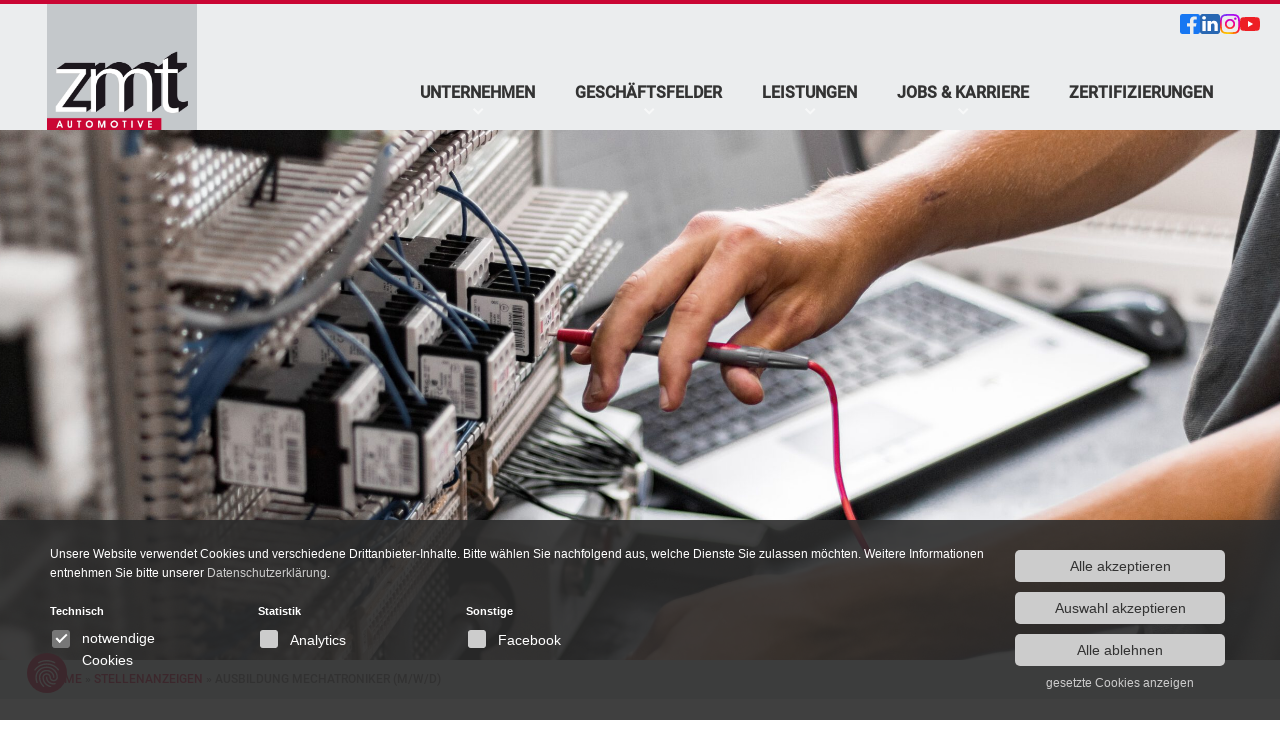

--- FILE ---
content_type: text/html; charset=UTF-8
request_url: https://zmt-automotive.de/stellenanzeigen/ausbildung-mechatroniker-m-w-d/
body_size: 73871
content:
<!DOCTYPE HTML>
<html lang="de">
<head>
    <meta charset="UTF-8">
    <meta name="viewport" content="width=device-width, initial-scale=1.0">
    <meta http-equiv="Cache-control" content="public">

	
    
    <title>Ausbildung Mechatroniker (m/w/d) - ZMT Automotive GmbH &amp; Co. KG in Bruck i.d. OPf.</title>
	
    <meta name="keywords" content="">
    

    <link rel="stylesheet" href="https://zmt-automotive.de/wp-content/themes/wmbasic/project-files/fonts/_font-awesome/all.css">

	<meta name='robots' content='index, follow, max-image-preview:large, max-snippet:-1, max-video-preview:-1'/>
<meta property="og:title" content="Ausbildung Mechatroniker (m/w/d)"/>
<meta property="og:description" content="Du hast technisches Verständnis, du baust gerne mit mechanischen und elektrischen Komponenten? Dann bewirb dich bei uns als Mechatroniker (m/w/d).Mechatroniker*innen bauen aus mechanischen, elektrischen oder elektronischen Komponenten komplexe mechatronische Systeme und Anlagen. Sie montieren und nehmen Anlagen in Betrieb. Hierbei sind wichtige Bestandteile der Ausbildung das Erwerben von Fertigkeiten in der Metallbearbeitung, wie z. B. Bohren, Drehen und Fräsen. Einen weiteren großen Bestandteil der Ausbildung nimmt die Automatisierungs- und Robotertechnik ein.Ausbildungsdauer: 3,5 JahreVORAUSSETZUNG
Mindestens guten Mittlerer Schulabschluss (M10) oder RealschulabschlussTechnisches VerständnisHandwerkliches GeschickTeamorientierung und VerantwortungsbewusstseinDEINE AUSBILDUNG IM ÜBERBLICKHervorragende berufliche Entwicklungschancen in einem wachstums- und erfolgsorientierten UnternehmenHerausfordernden, interessanten Verantwortungsbereich in dynamischem und kollegialem UmfeldFirmeneigenes Ausbildungszentrum – hochmoderne Ausstattunghochqualifizierte, erfahrene AusbilderDAS BIETEN WIR DIR30 Tage bezahlten UrlaubLeistungsbonusbetriebliche AltersvorsorgeGesundheitsprämieFirmeneventsArbeitskleidungvergünstigte LieferantenangeboteBikeleasingDu weißt nicht, ob das der richtige Ausbildungsberuf für Dich ist? Sieh Dir gern unsere weiteren Ausbildungsmöglichkeiten, zum Beispiel als Industriemechaniker (m/w/d) oder Kaufleute für Büromanagement (m/w/d) an. Gerne kannst du Deine Talente auch bei einem Praktikum entdecken.Wir freuen uns auf Deine Bewerbung!"/>
<meta property="og:image" content="https://zmt-automotive.de/wp-content/uploads/2022/09/Mechatroniker-4_3-scaled.jpg"/>
<meta property="og:image:width" content="2560"/>
<meta property="og:image:height" content="1707"/>
<meta property="og:image:type" content="image/jpeg"/>
<meta property="og:type" content="article"/>
<meta property="og:article:published_time" content="2022-09-08 11:00:09"/>
<meta property="og:article:modified_time" content="2025-06-17 12:40:17"/>
<meta name="twitter:card" content="summary">
<meta name="twitter:title" content="Ausbildung Mechatroniker (m/w/d)"/>
<meta name="twitter:description" content="Du hast technisches Verständnis, du baust gerne mit mechanischen und elektrischen Komponenten? Dann bewirb dich bei uns als Mechatroniker (m/w/d).Mechatroniker*innen bauen aus mechanischen, elektrischen oder elektronischen Komponenten komplexe mechatronische Systeme und Anlagen. Sie montieren und nehmen Anlagen in Betrieb. Hierbei sind wichtige Bestandteile der Ausbildung das Erwerben von Fertigkeiten in der Metallbearbeitung, wie z. B. Bohren, Drehen und Fräsen. Einen weiteren großen Bestandteil der Ausbildung nimmt die Automatisierungs- und Robotertechnik ein.Ausbildungsdauer: 3,5 JahreVORAUSSETZUNG
Mindestens guten Mittlerer Schulabschluss (M10) oder RealschulabschlussTechnisches VerständnisHandwerkliches GeschickTeamorientierung und VerantwortungsbewusstseinDEINE AUSBILDUNG IM ÜBERBLICKHervorragende berufliche Entwicklungschancen in einem wachstums- und erfolgsorientierten UnternehmenHerausfordernden, interessanten Verantwortungsbereich in dynamischem und kollegialem UmfeldFirmeneigenes Ausbildungszentrum – hochmoderne Ausstattunghochqualifizierte, erfahrene AusbilderDAS BIETEN WIR DIR30 Tage bezahlten UrlaubLeistungsbonusbetriebliche AltersvorsorgeGesundheitsprämieFirmeneventsArbeitskleidungvergünstigte LieferantenangeboteBikeleasingDu weißt nicht, ob das der richtige Ausbildungsberuf für Dich ist? Sieh Dir gern unsere weiteren Ausbildungsmöglichkeiten, zum Beispiel als Industriemechaniker (m/w/d) oder Kaufleute für Büromanagement (m/w/d) an. Gerne kannst du Deine Talente auch bei einem Praktikum entdecken.Wir freuen uns auf Deine Bewerbung!"/>
<meta name="twitter:image" content="https://zmt-automotive.de/wp-content/uploads/2022/09/Mechatroniker-4_3-scaled.jpg"/>
<meta name="author" content="webmakers"/>

	
	<link rel="canonical" href="https://zmt-automotive.de/stellenanzeigen/ausbildung-mechatroniker-m-w-d/"/>
	<meta property="og:url" content="https://zmt-automotive.de/stellenanzeigen/ausbildung-mechatroniker-m-w-d/"/>
	<meta property="og:site_name" content="ZMT Automotive GmbH &amp; Co. KG in Bruck i.d. OPf."/>
	<meta property="article:publisher" content="https://www.facebook.com/p/ZMT-Automotive-GmbH-Co-KG-100082950987856/"/>
	<meta property="article:modified_time" content="2025-06-17T10:40:17+00:00"/>
	<meta property="og:image" content="https://zmt-automotive.de/wp-content/uploads/2022/09/Mechatroniker-4_3-scaled.jpg"/>
	<meta property="og:image:width" content="2560"/>
	<meta property="og:image:height" content="1707"/>
	<meta property="og:image:type" content="image/jpeg"/>
	<meta name="twitter:label1" content="Geschätzte Lesezeit"/>
	<meta name="twitter:data1" content="1 Minute"/>
	<script type="application/ld+json" class="yoast-schema-graph">{"@context":"https://schema.org","@graph":[{"@type":"WebPage","@id":"https://zmt-automotive.de/stellenanzeigen/ausbildung-mechatroniker-m-w-d/","url":"https://zmt-automotive.de/stellenanzeigen/ausbildung-mechatroniker-m-w-d/","name":"Ausbildung Mechatroniker (m/w/d) - ZMT Automotive GmbH &amp; Co. KG in Bruck i.d. OPf.","isPartOf":{"@id":"https://zmt-automotive.de/#website"},"primaryImageOfPage":{"@id":"https://zmt-automotive.de/stellenanzeigen/ausbildung-mechatroniker-m-w-d/#primaryimage"},"image":{"@id":"https://zmt-automotive.de/stellenanzeigen/ausbildung-mechatroniker-m-w-d/#primaryimage"},"thumbnailUrl":"https://zmt-automotive.de/wp-content/uploads/2022/09/Mechatroniker-4_3-scaled.jpg","datePublished":"2022-09-08T09:00:09+00:00","dateModified":"2025-06-17T10:40:17+00:00","breadcrumb":{"@id":"https://zmt-automotive.de/stellenanzeigen/ausbildung-mechatroniker-m-w-d/#breadcrumb"},"inLanguage":"de","potentialAction":[{"@type":"ReadAction","target":["https://zmt-automotive.de/stellenanzeigen/ausbildung-mechatroniker-m-w-d/"]}]},{"@type":"ImageObject","inLanguage":"de","@id":"https://zmt-automotive.de/stellenanzeigen/ausbildung-mechatroniker-m-w-d/#primaryimage","url":"https://zmt-automotive.de/wp-content/uploads/2022/09/Mechatroniker-4_3-scaled.jpg","contentUrl":"https://zmt-automotive.de/wp-content/uploads/2022/09/Mechatroniker-4_3-scaled.jpg","width":2560,"height":1707},{"@type":"BreadcrumbList","@id":"https://zmt-automotive.de/stellenanzeigen/ausbildung-mechatroniker-m-w-d/#breadcrumb","itemListElement":[{"@type":"ListItem","position":1,"name":"Home","item":"https://zmt-automotive.de/"},{"@type":"ListItem","position":2,"name":"Ausbildung Mechatroniker (m/w/d)"}]},{"@type":"WebSite","@id":"https://zmt-automotive.de/#website","url":"https://zmt-automotive.de/","name":"ZMT Automotive GmbH & Co. KG in Bruck i.d. OPf.","description":"","publisher":{"@id":"https://zmt-automotive.de/#organization"},"potentialAction":[{"@type":"SearchAction","target":{"@type":"EntryPoint","urlTemplate":"https://zmt-automotive.de/?s={search_term_string}"},"query-input":{"@type":"PropertyValueSpecification","valueRequired":true,"valueName":"search_term_string"}}],"inLanguage":"de"},{"@type":"Organization","@id":"https://zmt-automotive.de/#organization","name":"ZMT Automotive GmbH & Co. KG in Bruck i.d. OPf.","url":"https://zmt-automotive.de/","logo":{"@type":"ImageObject","inLanguage":"de","@id":"https://zmt-automotive.de/#/schema/logo/image/","url":"https://zmt-automotive.de/wp-content/uploads/2023/02/Logo-ZMT-RZ.jpg","contentUrl":"https://zmt-automotive.de/wp-content/uploads/2023/02/Logo-ZMT-RZ.jpg","width":1952,"height":1645,"caption":"ZMT Automotive GmbH & Co. KG in Bruck i.d. OPf."},"image":{"@id":"https://zmt-automotive.de/#/schema/logo/image/"},"sameAs":["https://www.facebook.com/p/ZMT-Automotive-GmbH-Co-KG-100082950987856/"]}]}</script>
	


<script type='application/javascript'  id='pys-version-script'>console.log('PixelYourSite Free version 11.1.5.2');</script>
<link rel="alternate" title="oEmbed (JSON)" type="application/json+oembed" href="https://zmt-automotive.de/wp-json/oembed/1.0/embed?url=https%3A%2F%2Fzmt-automotive.de%2Fstellenanzeigen%2Fausbildung-mechatroniker-m-w-d%2F"/>
<link rel="alternate" title="oEmbed (XML)" type="text/xml+oembed" href="https://zmt-automotive.de/wp-json/oembed/1.0/embed?url=https%3A%2F%2Fzmt-automotive.de%2Fstellenanzeigen%2Fausbildung-mechatroniker-m-w-d%2F&#038;format=xml"/>
<style id='wp-img-auto-sizes-contain-inline-css' type='text/css'>
img:is([sizes=auto i],[sizes^="auto," i]){contain-intrinsic-size:3000px 1500px}
/*# sourceURL=wp-img-auto-sizes-contain-inline-css */
</style>
<style id='classic-theme-styles-inline-css' type='text/css'>
/*! This file is auto-generated */
.wp-block-button__link{color:#fff;background-color:#32373c;border-radius:9999px;box-shadow:none;text-decoration:none;padding:calc(.667em + 2px) calc(1.333em + 2px);font-size:1.125em}.wp-block-file__button{background:#32373c;color:#fff;text-decoration:none}
/*# sourceURL=/wp-includes/css/classic-themes.min.css */
</style>
<link rel='stylesheet' id='wp-components-css' href='https://zmt-automotive.de/wp-includes/css/dist/components/style.min.css?ver=6.9' type='text/css' media='all'/>
<link rel='stylesheet' id='wp-preferences-css' href='https://zmt-automotive.de/wp-includes/css/dist/preferences/style.min.css?ver=6.9' type='text/css' media='all'/>
<link rel='stylesheet' id='wp-block-editor-css' href='https://zmt-automotive.de/wp-includes/css/dist/block-editor/style.min.css?ver=6.9' type='text/css' media='all'/>
<link rel='stylesheet' id='popup-maker-block-library-style-css' href='https://zmt-automotive.de/wp-content/plugins/popup-maker/dist/packages/block-library-style.css?ver=dbea705cfafe089d65f1' type='text/css' media='all'/>
<style id='global-styles-inline-css' type='text/css'>
:root{--wp--preset--aspect-ratio--square: 1;--wp--preset--aspect-ratio--4-3: 4/3;--wp--preset--aspect-ratio--3-4: 3/4;--wp--preset--aspect-ratio--3-2: 3/2;--wp--preset--aspect-ratio--2-3: 2/3;--wp--preset--aspect-ratio--16-9: 16/9;--wp--preset--aspect-ratio--9-16: 9/16;--wp--preset--color--black: #000000;--wp--preset--color--cyan-bluish-gray: #abb8c3;--wp--preset--color--white: #ffffff;--wp--preset--color--pale-pink: #f78da7;--wp--preset--color--vivid-red: #cf2e2e;--wp--preset--color--luminous-vivid-orange: #ff6900;--wp--preset--color--luminous-vivid-amber: #fcb900;--wp--preset--color--light-green-cyan: #7bdcb5;--wp--preset--color--vivid-green-cyan: #00d084;--wp--preset--color--pale-cyan-blue: #8ed1fc;--wp--preset--color--vivid-cyan-blue: #0693e3;--wp--preset--color--vivid-purple: #9b51e0;--wp--preset--gradient--vivid-cyan-blue-to-vivid-purple: linear-gradient(135deg,rgb(6,147,227) 0%,rgb(155,81,224) 100%);--wp--preset--gradient--light-green-cyan-to-vivid-green-cyan: linear-gradient(135deg,rgb(122,220,180) 0%,rgb(0,208,130) 100%);--wp--preset--gradient--luminous-vivid-amber-to-luminous-vivid-orange: linear-gradient(135deg,rgb(252,185,0) 0%,rgb(255,105,0) 100%);--wp--preset--gradient--luminous-vivid-orange-to-vivid-red: linear-gradient(135deg,rgb(255,105,0) 0%,rgb(207,46,46) 100%);--wp--preset--gradient--very-light-gray-to-cyan-bluish-gray: linear-gradient(135deg,rgb(238,238,238) 0%,rgb(169,184,195) 100%);--wp--preset--gradient--cool-to-warm-spectrum: linear-gradient(135deg,rgb(74,234,220) 0%,rgb(151,120,209) 20%,rgb(207,42,186) 40%,rgb(238,44,130) 60%,rgb(251,105,98) 80%,rgb(254,248,76) 100%);--wp--preset--gradient--blush-light-purple: linear-gradient(135deg,rgb(255,206,236) 0%,rgb(152,150,240) 100%);--wp--preset--gradient--blush-bordeaux: linear-gradient(135deg,rgb(254,205,165) 0%,rgb(254,45,45) 50%,rgb(107,0,62) 100%);--wp--preset--gradient--luminous-dusk: linear-gradient(135deg,rgb(255,203,112) 0%,rgb(199,81,192) 50%,rgb(65,88,208) 100%);--wp--preset--gradient--pale-ocean: linear-gradient(135deg,rgb(255,245,203) 0%,rgb(182,227,212) 50%,rgb(51,167,181) 100%);--wp--preset--gradient--electric-grass: linear-gradient(135deg,rgb(202,248,128) 0%,rgb(113,206,126) 100%);--wp--preset--gradient--midnight: linear-gradient(135deg,rgb(2,3,129) 0%,rgb(40,116,252) 100%);--wp--preset--font-size--small: 13px;--wp--preset--font-size--medium: 20px;--wp--preset--font-size--large: 36px;--wp--preset--font-size--x-large: 42px;--wp--preset--spacing--20: 0.44rem;--wp--preset--spacing--30: 0.67rem;--wp--preset--spacing--40: 1rem;--wp--preset--spacing--50: 1.5rem;--wp--preset--spacing--60: 2.25rem;--wp--preset--spacing--70: 3.38rem;--wp--preset--spacing--80: 5.06rem;--wp--preset--shadow--natural: 6px 6px 9px rgba(0, 0, 0, 0.2);--wp--preset--shadow--deep: 12px 12px 50px rgba(0, 0, 0, 0.4);--wp--preset--shadow--sharp: 6px 6px 0px rgba(0, 0, 0, 0.2);--wp--preset--shadow--outlined: 6px 6px 0px -3px rgb(255, 255, 255), 6px 6px rgb(0, 0, 0);--wp--preset--shadow--crisp: 6px 6px 0px rgb(0, 0, 0);}:where(.is-layout-flex){gap: 0.5em;}:where(.is-layout-grid){gap: 0.5em;}body .is-layout-flex{display: flex;}.is-layout-flex{flex-wrap: wrap;align-items: center;}.is-layout-flex > :is(*, div){margin: 0;}body .is-layout-grid{display: grid;}.is-layout-grid > :is(*, div){margin: 0;}:where(.wp-block-columns.is-layout-flex){gap: 2em;}:where(.wp-block-columns.is-layout-grid){gap: 2em;}:where(.wp-block-post-template.is-layout-flex){gap: 1.25em;}:where(.wp-block-post-template.is-layout-grid){gap: 1.25em;}.has-black-color{color: var(--wp--preset--color--black) !important;}.has-cyan-bluish-gray-color{color: var(--wp--preset--color--cyan-bluish-gray) !important;}.has-white-color{color: var(--wp--preset--color--white) !important;}.has-pale-pink-color{color: var(--wp--preset--color--pale-pink) !important;}.has-vivid-red-color{color: var(--wp--preset--color--vivid-red) !important;}.has-luminous-vivid-orange-color{color: var(--wp--preset--color--luminous-vivid-orange) !important;}.has-luminous-vivid-amber-color{color: var(--wp--preset--color--luminous-vivid-amber) !important;}.has-light-green-cyan-color{color: var(--wp--preset--color--light-green-cyan) !important;}.has-vivid-green-cyan-color{color: var(--wp--preset--color--vivid-green-cyan) !important;}.has-pale-cyan-blue-color{color: var(--wp--preset--color--pale-cyan-blue) !important;}.has-vivid-cyan-blue-color{color: var(--wp--preset--color--vivid-cyan-blue) !important;}.has-vivid-purple-color{color: var(--wp--preset--color--vivid-purple) !important;}.has-black-background-color{background-color: var(--wp--preset--color--black) !important;}.has-cyan-bluish-gray-background-color{background-color: var(--wp--preset--color--cyan-bluish-gray) !important;}.has-white-background-color{background-color: var(--wp--preset--color--white) !important;}.has-pale-pink-background-color{background-color: var(--wp--preset--color--pale-pink) !important;}.has-vivid-red-background-color{background-color: var(--wp--preset--color--vivid-red) !important;}.has-luminous-vivid-orange-background-color{background-color: var(--wp--preset--color--luminous-vivid-orange) !important;}.has-luminous-vivid-amber-background-color{background-color: var(--wp--preset--color--luminous-vivid-amber) !important;}.has-light-green-cyan-background-color{background-color: var(--wp--preset--color--light-green-cyan) !important;}.has-vivid-green-cyan-background-color{background-color: var(--wp--preset--color--vivid-green-cyan) !important;}.has-pale-cyan-blue-background-color{background-color: var(--wp--preset--color--pale-cyan-blue) !important;}.has-vivid-cyan-blue-background-color{background-color: var(--wp--preset--color--vivid-cyan-blue) !important;}.has-vivid-purple-background-color{background-color: var(--wp--preset--color--vivid-purple) !important;}.has-black-border-color{border-color: var(--wp--preset--color--black) !important;}.has-cyan-bluish-gray-border-color{border-color: var(--wp--preset--color--cyan-bluish-gray) !important;}.has-white-border-color{border-color: var(--wp--preset--color--white) !important;}.has-pale-pink-border-color{border-color: var(--wp--preset--color--pale-pink) !important;}.has-vivid-red-border-color{border-color: var(--wp--preset--color--vivid-red) !important;}.has-luminous-vivid-orange-border-color{border-color: var(--wp--preset--color--luminous-vivid-orange) !important;}.has-luminous-vivid-amber-border-color{border-color: var(--wp--preset--color--luminous-vivid-amber) !important;}.has-light-green-cyan-border-color{border-color: var(--wp--preset--color--light-green-cyan) !important;}.has-vivid-green-cyan-border-color{border-color: var(--wp--preset--color--vivid-green-cyan) !important;}.has-pale-cyan-blue-border-color{border-color: var(--wp--preset--color--pale-cyan-blue) !important;}.has-vivid-cyan-blue-border-color{border-color: var(--wp--preset--color--vivid-cyan-blue) !important;}.has-vivid-purple-border-color{border-color: var(--wp--preset--color--vivid-purple) !important;}.has-vivid-cyan-blue-to-vivid-purple-gradient-background{background: var(--wp--preset--gradient--vivid-cyan-blue-to-vivid-purple) !important;}.has-light-green-cyan-to-vivid-green-cyan-gradient-background{background: var(--wp--preset--gradient--light-green-cyan-to-vivid-green-cyan) !important;}.has-luminous-vivid-amber-to-luminous-vivid-orange-gradient-background{background: var(--wp--preset--gradient--luminous-vivid-amber-to-luminous-vivid-orange) !important;}.has-luminous-vivid-orange-to-vivid-red-gradient-background{background: var(--wp--preset--gradient--luminous-vivid-orange-to-vivid-red) !important;}.has-very-light-gray-to-cyan-bluish-gray-gradient-background{background: var(--wp--preset--gradient--very-light-gray-to-cyan-bluish-gray) !important;}.has-cool-to-warm-spectrum-gradient-background{background: var(--wp--preset--gradient--cool-to-warm-spectrum) !important;}.has-blush-light-purple-gradient-background{background: var(--wp--preset--gradient--blush-light-purple) !important;}.has-blush-bordeaux-gradient-background{background: var(--wp--preset--gradient--blush-bordeaux) !important;}.has-luminous-dusk-gradient-background{background: var(--wp--preset--gradient--luminous-dusk) !important;}.has-pale-ocean-gradient-background{background: var(--wp--preset--gradient--pale-ocean) !important;}.has-electric-grass-gradient-background{background: var(--wp--preset--gradient--electric-grass) !important;}.has-midnight-gradient-background{background: var(--wp--preset--gradient--midnight) !important;}.has-small-font-size{font-size: var(--wp--preset--font-size--small) !important;}.has-medium-font-size{font-size: var(--wp--preset--font-size--medium) !important;}.has-large-font-size{font-size: var(--wp--preset--font-size--large) !important;}.has-x-large-font-size{font-size: var(--wp--preset--font-size--x-large) !important;}
:where(.wp-block-post-template.is-layout-flex){gap: 1.25em;}:where(.wp-block-post-template.is-layout-grid){gap: 1.25em;}
:where(.wp-block-term-template.is-layout-flex){gap: 1.25em;}:where(.wp-block-term-template.is-layout-grid){gap: 1.25em;}
:where(.wp-block-columns.is-layout-flex){gap: 2em;}:where(.wp-block-columns.is-layout-grid){gap: 2em;}
:root :where(.wp-block-pullquote){font-size: 1.5em;line-height: 1.6;}
/*# sourceURL=global-styles-inline-css */
</style>
<link rel='stylesheet' id='contact-form-7-css' href='https://zmt-automotive.de/wp-content/plugins/contact-form-7/includes/css/styles.css?ver=6.1.4' type='text/css' media='all'/>
<link rel='stylesheet' id='wf_magnific_popup_styles-css' href='https://zmt-automotive.de/wp-content/plugins/wf-magnific-lightbox/css/magnific-popup.css?ver=6.9' type='text/css' media='all'/>
<link rel='stylesheet' id='wfml_custom-css' href='https://zmt-automotive.de/wp-content/plugins/wf-magnific-lightbox/css/wfml-custom.css?ver=6.9' type='text/css' media='all'/>
<link rel='stylesheet' id='post-my-contact-form-7-css-css' href='https://zmt-automotive.de/wp-content/plugins/post-my-contact-form-7/public/css/cf7-2-post-styling.css?ver=6.1.0' type='text/css' media='all'/>
<link rel='stylesheet' id='popup-maker-site-css' href='//zmt-automotive.de/wp-content/uploads/pum/pum-site-styles.css?generated=1752148609&#038;ver=1.21.5' type='text/css' media='all'/>
<script type="text/javascript" id="AjaxFormHandlerwp_ajax-js-extra">
/* <![CDATA[ */
var AjaxFormHandler_wp_ajax_data = {"action":"AjaxFormHandler","nonce":"2970da08fa"};
//# sourceURL=AjaxFormHandlerwp_ajax-js-extra
/* ]]> */
</script>
<script type="text/javascript" id="AjaxRequestsHandlerwp_ajax-js-extra">
/* <![CDATA[ */
var AjaxRequestsHandler_wp_ajax_data = {"action":"AjaxRequestsHandler","nonce":"99ae1e6902"};
//# sourceURL=AjaxRequestsHandlerwp_ajax-js-extra
/* ]]> */
</script>
<script type="text/javascript" id="jquery-core-js-extra">
/* <![CDATA[ */
var pysFacebookRest = {"restApiUrl":"https://zmt-automotive.de/wp-json/pys-facebook/v1/event","debug":""};
//# sourceURL=jquery-core-js-extra
/* ]]> */
</script>
<script type="text/javascript" src="https://zmt-automotive.de/wp-includes/js/jquery/jquery.min.js?ver=3.7.1" id="jquery-core-js"></script>
<script type="text/javascript" src="https://zmt-automotive.de/wp-content/plugins/pixelyoursite/dist/scripts/jquery.bind-first-0.2.3.min.js?ver=0.2.3" id="jquery-bind-first-js"></script>
<script type="text/javascript" src="https://zmt-automotive.de/wp-content/plugins/pixelyoursite/dist/scripts/js.cookie-2.1.3.min.js?ver=2.1.3" id="js-cookie-pys-js"></script>
<script type="text/javascript" src="https://zmt-automotive.de/wp-content/plugins/pixelyoursite/dist/scripts/tld.min.js?ver=2.3.1" id="js-tld-js"></script>
<script type="text/javascript" id="pys-js-extra">
/* <![CDATA[ */
var pysOptions = {"staticEvents":{"facebook":{"custom_event":[{"delay":"","type":"static","custom_event_post_id":5545,"name":"ViewContent","pixelIds":["1971769776534819"],"eventID":"d144f766-69ea-436f-a5a6-2910ae32bc91","params":{"page_title":"Ausbildung Mechatroniker (m/w/d)","post_type":"stellenanzeigen","post_id":3224,"plugin":"PixelYourSite","user_role":"guest","event_url":"zmt-automotive.de/stellenanzeigen/ausbildung-mechatroniker-m-w-d/"},"e_id":"custom_event","ids":[],"hasTimeWindow":false,"timeWindow":0,"woo_order":"","edd_order":""}],"init_event":[{"delay":0,"type":"static","ajaxFire":false,"name":"PageView","pixelIds":["1971769776534819"],"eventID":"5fdf1cb7-e091-442e-a4e0-7c5bdc93e892","params":{"page_title":"Ausbildung Mechatroniker (m/w/d)","post_type":"stellenanzeigen","post_id":3224,"plugin":"PixelYourSite","user_role":"guest","event_url":"zmt-automotive.de/stellenanzeigen/ausbildung-mechatroniker-m-w-d/"},"e_id":"init_event","ids":[],"hasTimeWindow":false,"timeWindow":0,"woo_order":"","edd_order":""}]}},"dynamicEvents":{"automatic_event_form":{"facebook":{"delay":0,"type":"dyn","name":"Form","pixelIds":["1971769776534819"],"eventID":"6d8f2112-4794-4e1a-be6e-d3e6f0d3fef3","params":{"page_title":"Ausbildung Mechatroniker (m/w/d)","post_type":"stellenanzeigen","post_id":3224,"plugin":"PixelYourSite","user_role":"guest","event_url":"zmt-automotive.de/stellenanzeigen/ausbildung-mechatroniker-m-w-d/"},"e_id":"automatic_event_form","ids":[],"hasTimeWindow":false,"timeWindow":0,"woo_order":"","edd_order":""}},"automatic_event_download":{"facebook":{"delay":0,"type":"dyn","name":"Download","extensions":["","doc","exe","js","pdf","ppt","tgz","zip","xls"],"pixelIds":["1971769776534819"],"eventID":"fdbe9e9d-aa50-401d-b795-5a181f3cfb1f","params":{"page_title":"Ausbildung Mechatroniker (m/w/d)","post_type":"stellenanzeigen","post_id":3224,"plugin":"PixelYourSite","user_role":"guest","event_url":"zmt-automotive.de/stellenanzeigen/ausbildung-mechatroniker-m-w-d/"},"e_id":"automatic_event_download","ids":[],"hasTimeWindow":false,"timeWindow":0,"woo_order":"","edd_order":""}},"automatic_event_comment":{"facebook":{"delay":0,"type":"dyn","name":"Comment","pixelIds":["1971769776534819"],"eventID":"4f02c33a-378e-4c70-b6c7-ae98e4d23d00","params":{"page_title":"Ausbildung Mechatroniker (m/w/d)","post_type":"stellenanzeigen","post_id":3224,"plugin":"PixelYourSite","user_role":"guest","event_url":"zmt-automotive.de/stellenanzeigen/ausbildung-mechatroniker-m-w-d/"},"e_id":"automatic_event_comment","ids":[],"hasTimeWindow":false,"timeWindow":0,"woo_order":"","edd_order":""}},"automatic_event_scroll":{"facebook":{"delay":0,"type":"dyn","name":"PageScroll","scroll_percent":30,"pixelIds":["1971769776534819"],"eventID":"cb4269ea-1f4a-436a-b9c0-ae6a13ce3903","params":{"page_title":"Ausbildung Mechatroniker (m/w/d)","post_type":"stellenanzeigen","post_id":3224,"plugin":"PixelYourSite","user_role":"guest","event_url":"zmt-automotive.de/stellenanzeigen/ausbildung-mechatroniker-m-w-d/"},"e_id":"automatic_event_scroll","ids":[],"hasTimeWindow":false,"timeWindow":0,"woo_order":"","edd_order":""}},"automatic_event_time_on_page":{"facebook":{"delay":0,"type":"dyn","name":"TimeOnPage","time_on_page":30,"pixelIds":["1971769776534819"],"eventID":"8bc12a10-193c-4f88-8344-b8f28fbf42d6","params":{"page_title":"Ausbildung Mechatroniker (m/w/d)","post_type":"stellenanzeigen","post_id":3224,"plugin":"PixelYourSite","user_role":"guest","event_url":"zmt-automotive.de/stellenanzeigen/ausbildung-mechatroniker-m-w-d/"},"e_id":"automatic_event_time_on_page","ids":[],"hasTimeWindow":false,"timeWindow":0,"woo_order":"","edd_order":""}}},"triggerEvents":[],"triggerEventTypes":[],"facebook":{"pixelIds":["1971769776534819"],"advancedMatching":[],"advancedMatchingEnabled":true,"removeMetadata":false,"wooVariableAsSimple":false,"serverApiEnabled":true,"wooCRSendFromServer":false,"send_external_id":null,"enabled_medical":false,"do_not_track_medical_param":["event_url","post_title","page_title","landing_page","content_name","categories","category_name","tags"],"meta_ldu":false},"debug":"","siteUrl":"https://zmt-automotive.de","ajaxUrl":"https://zmt-automotive.de/wp-admin/admin-ajax.php","ajax_event":"468a2e427d","enable_remove_download_url_param":"1","cookie_duration":"7","last_visit_duration":"60","enable_success_send_form":"","ajaxForServerEvent":"1","ajaxForServerStaticEvent":"1","useSendBeacon":"1","send_external_id":"1","external_id_expire":"180","track_cookie_for_subdomains":"1","google_consent_mode":"1","gdpr":{"ajax_enabled":false,"all_disabled_by_api":false,"facebook_disabled_by_api":true,"analytics_disabled_by_api":false,"google_ads_disabled_by_api":false,"pinterest_disabled_by_api":false,"bing_disabled_by_api":false,"reddit_disabled_by_api":false,"externalID_disabled_by_api":false,"facebook_prior_consent_enabled":true,"analytics_prior_consent_enabled":true,"google_ads_prior_consent_enabled":null,"pinterest_prior_consent_enabled":true,"bing_prior_consent_enabled":true,"cookiebot_integration_enabled":false,"cookiebot_facebook_consent_category":"marketing","cookiebot_analytics_consent_category":"statistics","cookiebot_tiktok_consent_category":"marketing","cookiebot_google_ads_consent_category":"marketing","cookiebot_pinterest_consent_category":"marketing","cookiebot_bing_consent_category":"marketing","consent_magic_integration_enabled":false,"real_cookie_banner_integration_enabled":false,"cookie_notice_integration_enabled":false,"cookie_law_info_integration_enabled":false,"analytics_storage":{"enabled":true,"value":"granted","filter":false},"ad_storage":{"enabled":true,"value":"granted","filter":false},"ad_user_data":{"enabled":true,"value":"granted","filter":false},"ad_personalization":{"enabled":true,"value":"granted","filter":false}},"cookie":{"disabled_all_cookie":true,"disabled_start_session_cookie":false,"disabled_advanced_form_data_cookie":false,"disabled_landing_page_cookie":false,"disabled_first_visit_cookie":false,"disabled_trafficsource_cookie":false,"disabled_utmTerms_cookie":false,"disabled_utmId_cookie":false},"tracking_analytics":{"TrafficSource":"direct","TrafficLanding":"undefined","TrafficUtms":[],"TrafficUtmsId":[]},"GATags":{"ga_datalayer_type":"default","ga_datalayer_name":"dataLayerPYS"},"woo":{"enabled":false},"edd":{"enabled":false},"cache_bypass":"1768598592"};
//# sourceURL=pys-js-extra
/* ]]> */
</script>
<script type="text/javascript" src="https://zmt-automotive.de/wp-content/plugins/pixelyoursite/dist/scripts/public.js?ver=11.1.5.2" id="pys-js"></script>
<link rel="EditURI" type="application/rsd+xml" title="RSD" href="https://zmt-automotive.de/xmlrpc.php?rsd"/>
                        <script
                        src="//cc.webmakers.de/cc.js"
                        defer
                        id="ccScript"
                        data-cc-lang="de"
                        data-cc-tags="googleAnalytics,facebook"
                        data-cc-more-outtro="&copy; wmcc Cookiebar"
                        data-cc-privacy-policy-url="/datenschutzerklaerung/"
                        data-cc-necessary-cookies="PHPSESSID"
                        data-cc-primary-color="#cccccc"
                        data-cc-primary-hover-color="#ffffff"
                        data-cc-secondary-color="#cccccc"
                        data-cc-background-color="#2c2c2cE6"
                        ></script>
                        
                      
                            <script type="cc/script" data-cc="googleAnalytics" src="https://www.googletagmanager.com/gtag/js?id=G-MWCT88R95C">
                                window.dataLayer = window.dataLayer || [];
                                function gtag() {
                                    dataLayer.push(arguments);
                                }
                                gtag('js', new Date());
                                gtag('config', 'G-MWCT88R95C', { 'anonymize_ip': true });
                            </script>
                          
                            <script type="cc/script" data-cc="facebook">
                                pys.Facebook.loadPixel();
                            </script>
                        <link rel="icon" type="image/png" href="/wp-content/uploads/fbrfg/favicon-96x96.png" sizes="96x96"/>
<link rel="icon" type="image/svg+xml" href="/wp-content/uploads/fbrfg/favicon.svg"/>
<link rel="shortcut icon" href="/wp-content/uploads/fbrfg/favicon.ico"/>
<link rel="apple-touch-icon" sizes="180x180" href="/wp-content/uploads/fbrfg/apple-touch-icon.png"/>
<meta name="apple-mobile-web-app-title" content="ZMT Automotive"/>
<link rel="manifest" href="/wp-content/uploads/fbrfg/site.webmanifest"/><script type="application/ld+json">{"@context":"http:\/\/schema.org","@type":"JobPosting","title":"Ausbildung Mechatroniker (m\/w\/d)","description":"<p>Du hast technisches Verst\u00e4ndnis, du baust gerne mit mechanischen und elektrischen Komponenten? Dann bewirb dich bei uns als Mechatroniker (m\/w\/d).<\/p><p>Mechatroniker*innen bauen aus mechanischen, elektrischen oder elektronischen Komponenten komplexe mechatronische Systeme und Anlagen. Sie montieren und nehmen Anlagen in Betrieb. Hierbei sind wichtige Bestandteile der Ausbildung das Erwerben von Fertigkeiten in der Metallbearbeitung, wie z. B. Bohren, Drehen und Fr\u00e4sen. Einen weiteren gro\u00dfen Bestandteil der Ausbildung nimmt die Automatisierungs- und Robotertechnik ein.<\/p><p>Ausbildungsdauer: 3,5 Jahre<\/p><p><br \/><\/p><p><strong>VORAUSSETZUNG<\/strong><br \/>\n<\/p><ul><li><span class=\"elementor-icon-list-text\">Mindestens guten Mittlerer Schulabschluss (M10) oder Realschulabschluss<\/span><\/li><li>Technisches Verst\u00e4ndnis<\/li><li>Handwerkliches Geschick<\/li><li>Teamorientierung und Verantwortungsbewusstsein<\/li><\/ul><p><br \/><\/p><p><strong>DEINE AUSBILDUNG IM \u00dcBERBLICK<\/strong><\/p><ul><li>Hervorragende berufliche Entwicklungschancen in einem wachstums- und erfolgsorientierten Unternehmen<\/li><li>Herausfordernden, interessanten Verantwortungsbereich in dynamischem und kollegialem Umfeld<\/li><li>Firmeneigenes Ausbildungszentrum \u2013 hochmoderne Ausstattung<\/li><li>hochqualifizierte, erfahrene Ausbilder<\/li><\/ul><p><br \/><\/p><p><strong>DAS BIETEN WIR DIR<\/strong><\/p><ul><li>30 Tage bezahlten Urlaub<\/li><li>Leistungsbonus<\/li><li>betriebliche Altersvorsorge<\/li><li>Gesundheitspr\u00e4mie<\/li><li>Firmenevents<\/li><li>Arbeitskleidung<\/li><li>verg\u00fcnstigte Lieferantenangebote<\/li><li>Bikeleasing<\/li><\/ul><p><br \/><\/p><p>Du wei\u00dft nicht, ob das der richtige Ausbildungsberuf f\u00fcr Dich ist? Sieh Dir gern unsere weiteren Ausbildungsm\u00f6glichkeiten, zum Beispiel als <strong>Industriemechaniker (m\/w\/d)<\/strong> oder <strong>Kaufleute f\u00fcr B\u00fcromanagement (m\/w\/d)<\/strong> an. Gerne kannst du Deine Talente auch bei einem <strong>Praktikum\u00a0<\/strong>entdecken.<\/p><p>Wir freuen uns auf Deine Bewerbung!<\/p>","datePosted":"2022-09-08T11:00:09+02:00","url":"https:\/\/zmt-automotive.de\/stellenanzeigen\/ausbildung-mechatroniker-m-w-d\/","hiringOrganization":{"@type":"Organization","name":"ZMT Automotive GmbH & Co. KG","url":"https:\/\/zmt-automotive.de\/","logo":{"@type":"ImageObject","url":"https:\/\/zmt-automotive.de\/wp-content\/uploads\/2023\/02\/Logo-ZMT-RZ.jpg","width":1000,"height":843}},"jobLocation":{"@type":"Place","address":{"@type":"PostalAddress","streetAddress":"Nittenauer Str. 51","addressLocality":"Bruck in der Oberpfalz","addressRegion":"Bayern","addressCountry":"Deutschland","postalCode":"92436"}},"employmentType":"FULL_TIME","validThrough":"2025-09-01","baseSalary":{"@type":"MonetaryAmount","currency":"EUR","value":{"@type":"QuantitativeValue","value":"1000\u20ac - 1300\u20ac zzgl. Leistungsbonus ","unitText":"MONTH"}}}</script><meta name="generator" content="Elementor 3.34.1; features: additional_custom_breakpoints; settings: css_print_method-external, google_font-enabled, font_display-auto">
<style type="text/css">.recentcomments a{display:inline !important;padding:0 !important;margin:0 !important;}</style>			<style>
				.e-con.e-parent:nth-of-type(n+4):not(.e-lazyloaded):not(.e-no-lazyload),
				.e-con.e-parent:nth-of-type(n+4):not(.e-lazyloaded):not(.e-no-lazyload) * {
					background-image: none !important;
				}
				@media screen and (max-height: 1024px) {
					.e-con.e-parent:nth-of-type(n+3):not(.e-lazyloaded):not(.e-no-lazyload),
					.e-con.e-parent:nth-of-type(n+3):not(.e-lazyloaded):not(.e-no-lazyload) * {
						background-image: none !important;
					}
				}
				@media screen and (max-height: 640px) {
					.e-con.e-parent:nth-of-type(n+2):not(.e-lazyloaded):not(.e-no-lazyload),
					.e-con.e-parent:nth-of-type(n+2):not(.e-lazyloaded):not(.e-no-lazyload) * {
						background-image: none !important;
					}
				}
			</style>
					<style type="text/css" id="wp-custom-css">
			.initiativbewerbung {
    padding: 20px;
    background-color: var(--MAINCOLOR1);
    display: flex;
	flex-flow: column;
    justify-items: center;
}

.initiativbewerbung h2 {
    border: 0;
    color: #fff;
    font-size: 1.8em;
}

.initiativbewerbung a {
    color: #fff;
    margin: 0 20px;
    padding: 8px 16px;
    border: 2px solid;
    text-align: center;
	  transition: .4s linear;
}

.initiativbewerbung a:hover {
    background: #fff;
	color: var(--MAINCOLOR1);
	transition: .4s linear;
}

.page-template-template-framos .elementor-button {
	background: linear-gradient(180deg, rgba(0, 0, 0, 0) 91.66%, rgba(0, 0, 0, 0.2) 91.67%), var(--MAINCOLOR1);
    color: #FFF;
    border-radius: 25px;
    text-transform: uppercase;
    padding: 7px 15px;
    font-weight: 500;
    margin-bottom: 20px;
    display: inline-block;
    transition: background 0.3s;
    font-size: 1.0em;
	    margin-bottom: 0;
    border-radius: 0;
}

.page-template-template-framos .elementor-element.document img {
    border: solid 1px #CCC;
    transition: all .3s;
}
.page-template-template-framos .elementor-element.document:hover img {
	box-shadow: 0px 10px 10px rgb(56 48 46 / 75%);
}

#nachhaltigkeit {
    padding-top: 150px;
    margin-top: -150px;
}
#compliance {
	padding-top: 200px;
	margin-top: -200px;
}

.page-template-template-framos-php .elementor-widget-text-editor {
	text-align: justify;
}

.elementor .elementor-background-slideshow__slide__image {
	background-repeat: no-repeat;
}

.posts.stellenanzeigen.style .stelle .title {
	width: 100%;
}

.elementor-testimonial-wrapper .elementor-testimonial-meta .elementor-testimonial-image img {
    width: 60px;
    height: 60px;
    border-radius: 50%;
    -o-object-fit: cover;
    object-fit: cover;
    max-width: none;
}

.elementor-2289 .elementor-element.elementor-element-f98d0ce .elementor-testimonial-content {
    color: #020101F2;
    font-size: 23px;
    text-shadow: 0px 0px 0px rgba(0, 0, 0, 0.3);
	margin-bottom: 20px;
}

.elementor-testimonial-wrapper .elementor-testimonial-meta .elementor-testimonial-details, .elementor-testimonial-wrapper .elementor-testimonial-meta .elementor-testimonial-image {
    display: table-cell;
    vertical-align: middle;
}

.elementor-testimonial-wrapper .elementor-testimonial-meta.elementor-testimonial-image-position-aside .elementor-testimonial-image {
    padding-inline-end: 15px;
}

.page-template-template-framos .elementor-accordion-item {
	margin: 1.5rem 0;
	background: #fff;
	padding: 1rem;
}
.page-template-template-framos .elementor-accordion-icon {
	display:none;
}
.page-template-template-framos .elementor-accordion-title {
	color: var(--TEXTCOLOR);
	text-transform: uppercase;
	font-weight: 500;
	position: relative;
	height: 30px;
	display: block;
}
.page-template-template-framos .elementor-accordion-title:after {
    content: "";
    display: block;
    margin-top: 10px;
    height: 2px;
    width: 50px;
    background: var(--MAINCOLOR1);
    position: absolute;
    left: 0;
}

.page-template-template-framos.page-id-5986 .section_padding {
	background-color: hsla(57, 7%, 85%, .4);
}

.height-fix .image-wrapper img {
	width: 100%;
	height: 100%;
	max-height: 400px;
	max-width: 100%;
	width: auto;
	object-fit: contain;
}

.snews-content img {
	max-width: 100%;
	height: auto;
}

.certificate-list .wpmf-gallery-item {
	display: flex;
	align-items: center;
	justify-content: center;
}

.certificate-list .gallery {
	justify-content: center;
	align-items: center;
}

.certificate-list .wpmf-gallery-item img {
	max-width: 8.5rem;
	max-height: 4rem;
	object-fit: contain;
	object-position: center;
}		</style>
		
	<script src="https://zmt-automotive.de/wp-content/themes/wmbasic/project-files/lordicon.js"></script>

    
	    <link rel="stylesheet" href="https://zmt-automotive.de/wp-content/themes/wmbasic/project-files/css/mincss.css" type="text/css" media="all"/>

</head>


<script type="cc/script" data-cc="googleAnalytics" async src="https://www.googletagmanager.com/gtag/js?id=G-MWCT88R95C"></script>
<script type="cc/script" data-cc="googleAnalytics">
  window.dataLayer = window.dataLayer || [];
  function gtag(){dataLayer.push(arguments);}
  gtag('js', new Date());

  gtag('config', 'G-MWCT88R95C',{ 'anonymize_ip': true });
</script>

<body class="wp-singular stellenanzeigen-template-default single single-stellenanzeigen postid-3224 wp-theme-wmbasic ausbildung elementor-default elementor-kit-292">



<header id="header">
<ul class="social_media">
                        <li><a href="https://www.facebook.com/ZMT-Automotive-GmbH-Co-KG-102435452533232" target="_blank" rel="nofollow"><img src="https://zmt-automotive.de/wp-content/themes/wmbasic/project-files/img/facebook.svg" alt="facebook"></a></li>
                        <li><a href="https://www.linkedin.com/company/zmt-automotive-gmbh-co-kg/posts/?feedView=all&viewAsMember=true" target="_blank" rel="nofollow"><img src="https://zmt-automotive.de/wp-content/themes/wmbasic/project-files/img/linkedin.svg" alt="linkedin"></a></li>
                        <li><a href="https://www.instagram.com/zmtautomotive/" target="_blank" rel="nofollow"><img src="https://zmt-automotive.de/wp-content/themes/wmbasic/project-files/img/instagram.svg" alt="instagram"></a></li>
                        <li><a href="https://www.youtube.com/channel/UC5eCBz7cAuWc071q3X11IgQ" target="_blank" rel="nofollow"><img src="https://zmt-automotive.de/wp-content/themes/wmbasic/project-files/img/youtube.svg" alt="youtube"></a></li>
                    
                    </ul>
    <div class="container">
        <div class="header_row">
            <div id="logo">
                <a href="/">
                                            <img src="https://zmt-automotive.de/wp-content/themes/wmbasic/project-files/img/Logo-ZMT-RZ.jpg" alt="ZMT Automotive GmbH &amp; Co. KG in Bruck i.d. OPf.">
                                    </a>
            </div>
            
            <div class="header_right">
                
                
                <div id="topbar">

                    
                    
                </div>

                <a id="pull">
                    <span class="pull_button">
                        <span></span>
                        <span></span>
                        <span></span>
                    </span>
                </a>

                <nav id="mainmenu">
                    <ul id="menu-mainmenu" ><li id="menu-item-998" class="menu-item menu-item-type-custom menu-item-object-custom menu-item-has-children menu-item-998"><span class="navtrigger"></span><a>Unternehmen</a>
<ul class="sub-menu">
	<li id="menu-item-995" class="menu-item menu-item-type-post_type menu-item-object-page menu-item-995"><span class="navtrigger"></span><a href="https://zmt-automotive.de/ueber-uns/">Über uns</a></li>
	<li id="menu-item-100" class="menu-item menu-item-type-post_type menu-item-object-page menu-item-100"><span class="navtrigger"></span><a href="https://zmt-automotive.de/aktuelles/">Aktuelles &#038; Presse</a></li>
	<li id="menu-item-4411" class="menu-item menu-item-type-post_type menu-item-object-page menu-item-4411"><span class="navtrigger"></span><a href="https://zmt-automotive.de/geschichte/">Geschichte</a></li>
	<li id="menu-item-102" class="menu-item menu-item-type-post_type menu-item-object-page menu-item-102"><span class="navtrigger"></span><a href="https://zmt-automotive.de/referenzen/">Referenzen</a></li>
	<li id="menu-item-5359" class="menu-item menu-item-type-post_type menu-item-object-page menu-item-5359"><span class="navtrigger"></span><a href="https://zmt-automotive.de/compliance/">Compliance</a></li>
	<li id="menu-item-5358" class="menu-item menu-item-type-post_type menu-item-object-page menu-item-5358"><span class="navtrigger"></span><a href="https://zmt-automotive.de/nachhaltigkeit/">Nachhaltigkeit</a></li>
	<li id="menu-item-5993" class="menu-item menu-item-type-post_type menu-item-object-page menu-item-5993"><span class="navtrigger"></span><a href="https://zmt-automotive.de/unsere-werte/">Unsere Werte</a></li>
	<li id="menu-item-3301" class="menu-item menu-item-type-post_type menu-item-object-page menu-item-3301"><span class="navtrigger"></span><a href="https://zmt-automotive.de/kontakt/">Kontakt</a></li>
</ul>
</li>
<li id="menu-item-999" class="menu-item menu-item-type-custom menu-item-object-custom menu-item-has-children menu-item-999"><span class="navtrigger"></span><a>Geschäftsfelder</a>
<ul class="sub-menu">
	<li id="menu-item-2333" class="menu-item menu-item-type-custom menu-item-object-custom menu-item-2333"><span class="navtrigger"></span><a href="/geschaeftsfelder/#automobil">Automobil</a></li>
	<li id="menu-item-2334" class="menu-item menu-item-type-custom menu-item-object-custom menu-item-2334"><span class="navtrigger"></span><a href="/geschaeftsfelder/#motorrad">Motorrad</a></li>
	<li id="menu-item-2335" class="menu-item menu-item-type-custom menu-item-object-custom menu-item-2335"><span class="navtrigger"></span><a href="/geschaeftsfelder/#emobilitaet">E-Mobilität</a></li>
</ul>
</li>
<li id="menu-item-1000" class="menu-item menu-item-type-custom menu-item-object-custom menu-item-has-children menu-item-1000"><span class="navtrigger"></span><a>Leistungen</a>
<ul class="sub-menu">
	<li id="menu-item-306" class="menu-item menu-item-type-post_type menu-item-object-page menu-item-306"><span class="navtrigger"></span><a href="https://zmt-automotive.de/zerspanung/">Zerspanung</a></li>
	<li id="menu-item-307" class="menu-item menu-item-type-post_type menu-item-object-page menu-item-307"><span class="navtrigger"></span><a href="https://zmt-automotive.de/lds-beschichtung/">LDS-Beschichtung</a></li>
	<li id="menu-item-2758" class="menu-item menu-item-type-post_type menu-item-object-page menu-item-2758"><span class="navtrigger"></span><a href="https://zmt-automotive.de/entgraten-und-reinigen/">Entgraten und Reinigen</a></li>
	<li id="menu-item-308" class="menu-item menu-item-type-post_type menu-item-object-page menu-item-308"><span class="navtrigger"></span><a href="https://zmt-automotive.de/montage/">Montage</a></li>
	<li id="menu-item-309" class="menu-item menu-item-type-post_type menu-item-object-page menu-item-309"><span class="navtrigger"></span><a href="https://zmt-automotive.de/messen-pruefen/">Messen &#038; Prüfen</a></li>
	<li id="menu-item-2423" class="menu-item menu-item-type-post_type menu-item-object-page menu-item-2423"><span class="navtrigger"></span><a href="https://zmt-automotive.de/qualitaetsmanagement/">Qualitätsmanagement</a></li>
	<li id="menu-item-310" class="menu-item menu-item-type-post_type menu-item-object-page menu-item-310"><span class="navtrigger"></span><a href="https://zmt-automotive.de/sondermaschinen/">Sondermaschinen</a></li>
	<li id="menu-item-95" class="menu-item menu-item-type-post_type menu-item-object-page menu-item-95"><span class="navtrigger"></span><a href="https://zmt-automotive.de/interne-it-loesung-digitalisierung/">Interne IT-Lösung / Digitalisierung</a></li>
</ul>
</li>
<li id="menu-item-1001" class="menu-item menu-item-type-custom menu-item-object-custom menu-item-has-children menu-item-1001"><span class="navtrigger"></span><a>Jobs &#038; Karriere</a>
<ul class="sub-menu">
	<li id="menu-item-2461" class="menu-item menu-item-type-post_type menu-item-object-page menu-item-2461"><span class="navtrigger"></span><a href="https://zmt-automotive.de/wir-als-arbeitgeber/">Wir als Arbeitgeber</a></li>
	<li id="menu-item-3309" class="menu-item menu-item-type-post_type menu-item-object-page menu-item-3309"><span class="navtrigger"></span><a href="https://zmt-automotive.de/berufserfahrene/">Für Berufserfahrene</a></li>
	<li id="menu-item-3317" class="menu-item menu-item-type-post_type menu-item-object-page menu-item-3317"><span class="navtrigger"></span><a href="https://zmt-automotive.de/ausbildung/">Ausbildung</a></li>
	<li id="menu-item-3318" class="menu-item menu-item-type-post_type menu-item-object-page menu-item-3318"><span class="navtrigger"></span><a href="https://zmt-automotive.de/studium/">Studium</a></li>
	<li id="menu-item-3319" class="menu-item menu-item-type-post_type menu-item-object-page menu-item-3319"><span class="navtrigger"></span><a href="https://zmt-automotive.de/praktikum/">Praktikum</a></li>
</ul>
</li>
<li id="menu-item-2267" class="menu-item menu-item-type-post_type menu-item-object-page menu-item-2267"><span class="navtrigger"></span><a href="https://zmt-automotive.de/zertifizierungen/">Zertifizierungen</a></li>
</ul>                </nav>
            </div>   
        </div>  
    </div>
</header>
<div id="site_wrapper">
	            <div id="headerpic">
            <picture><img src="https://zmt-automotive.de/wp-content/uploads/2022/09/Mechatroniker-16_9-scaled.jpg"/></picture>
        </div>
        <nav id="breadcrumb"><div class="container"><a href="https://zmt-automotive.de">Home</a> &raquo; <a href="https://zmt-automotive.de/stellenanzeigen/">Stellenanzeigen</a> &raquo; <span class="current-page">Ausbildung Mechatroniker (m/w/d)</span></div></nav>	   	
						
					<div class="container">
					<div class="section_padding">
						<h1>Ausbildung Mechatroniker (m/w/d)</h1>
					
					
                    <div class="core_stellen"><div class="core_stelle_detail">
<h3>Stellenbeschreibung</h3>
<div class="core_stelle_description">
    <p>Du hast technisches Verständnis, du baust gerne mit mechanischen und elektrischen Komponenten? Dann bewirb dich bei uns als Mechatroniker (m/w/d).</p><p>Mechatroniker*innen bauen aus mechanischen, elektrischen oder elektronischen Komponenten komplexe mechatronische Systeme und Anlagen. Sie montieren und nehmen Anlagen in Betrieb. Hierbei sind wichtige Bestandteile der Ausbildung das Erwerben von Fertigkeiten in der Metallbearbeitung, wie z. B. Bohren, Drehen und Fräsen. Einen weiteren großen Bestandteil der Ausbildung nimmt die Automatisierungs- und Robotertechnik ein.</p><p>Ausbildungsdauer: 3,5 Jahre</p><p><br/></p><p><strong>VORAUSSETZUNG</strong><br/>
</p><ul><li><span class="elementor-icon-list-text">Mindestens guten Mittlerer Schulabschluss (M10) oder Realschulabschluss</span></li><li>Technisches Verständnis</li><li>Handwerkliches Geschick</li><li>Teamorientierung und Verantwortungsbewusstsein</li></ul><p><br/></p><p><strong>DEINE AUSBILDUNG IM ÜBERBLICK</strong></p><ul><li>Hervorragende berufliche Entwicklungschancen in einem wachstums- und erfolgsorientierten Unternehmen</li><li>Herausfordernden, interessanten Verantwortungsbereich in dynamischem und kollegialem Umfeld</li><li>Firmeneigenes Ausbildungszentrum – hochmoderne Ausstattung</li><li>hochqualifizierte, erfahrene Ausbilder</li></ul><p><br/></p><p><strong>DAS BIETEN WIR DIR</strong></p><ul><li>30 Tage bezahlten Urlaub</li><li>Leistungsbonus</li><li>betriebliche Altersvorsorge</li><li>Gesundheitsprämie</li><li>Firmenevents</li><li>Arbeitskleidung</li><li>vergünstigte Lieferantenangebote</li><li>Bikeleasing</li></ul><p><br/></p><p>Du weißt nicht, ob das der richtige Ausbildungsberuf für Dich ist? Sieh Dir gern unsere weiteren Ausbildungsmöglichkeiten, zum Beispiel als <strong>Industriemechaniker (m/w/d)</strong> oder <strong>Kaufleute für Büromanagement (m/w/d)</strong> an. Gerne kannst du Deine Talente auch bei einem <strong>Praktikum </strong>entdecken.</p><p>Wir freuen uns auf Deine Bewerbung!</p>
  </div>
  <div>
    <a href="/bewerbung/?stelle=58" class="btn">Online-Bewerbung</a>
    
  </div>
</div></div>
                					</div></div>
												
	</div> 

	
	
	
<div class="scrolltop">
    <span class="fas fa-arrow-circle-up"></span>
</div>
<button onclick="ccShowBar()" class="fingerprint"><img src="https://zmt-automotive.de/wp-content/uploads/2024/03/fingerprint.svg"></button>

<footer id="footer">
    <section id="fs1">
        <div class="container">
            <ul id="menu-mainmenu-1" ><li class="menu-item menu-item-type-custom menu-item-object-custom menu-item-has-children menu-item-998"><span class="navtrigger"></span><a>Unternehmen</a>
<ul class="sub-menu">
	<li class="menu-item menu-item-type-post_type menu-item-object-page menu-item-995"><span class="navtrigger"></span><a href="https://zmt-automotive.de/ueber-uns/">Über uns</a></li>
	<li class="menu-item menu-item-type-post_type menu-item-object-page menu-item-100"><span class="navtrigger"></span><a href="https://zmt-automotive.de/aktuelles/">Aktuelles &#038; Presse</a></li>
	<li class="menu-item menu-item-type-post_type menu-item-object-page menu-item-4411"><span class="navtrigger"></span><a href="https://zmt-automotive.de/geschichte/">Geschichte</a></li>
	<li class="menu-item menu-item-type-post_type menu-item-object-page menu-item-102"><span class="navtrigger"></span><a href="https://zmt-automotive.de/referenzen/">Referenzen</a></li>
	<li class="menu-item menu-item-type-post_type menu-item-object-page menu-item-5359"><span class="navtrigger"></span><a href="https://zmt-automotive.de/compliance/">Compliance</a></li>
	<li class="menu-item menu-item-type-post_type menu-item-object-page menu-item-5358"><span class="navtrigger"></span><a href="https://zmt-automotive.de/nachhaltigkeit/">Nachhaltigkeit</a></li>
	<li class="menu-item menu-item-type-post_type menu-item-object-page menu-item-5993"><span class="navtrigger"></span><a href="https://zmt-automotive.de/unsere-werte/">Unsere Werte</a></li>
	<li class="menu-item menu-item-type-post_type menu-item-object-page menu-item-3301"><span class="navtrigger"></span><a href="https://zmt-automotive.de/kontakt/">Kontakt</a></li>
</ul>
</li>
<li class="menu-item menu-item-type-custom menu-item-object-custom menu-item-has-children menu-item-999"><span class="navtrigger"></span><a>Geschäftsfelder</a>
<ul class="sub-menu">
	<li class="menu-item menu-item-type-custom menu-item-object-custom menu-item-2333"><span class="navtrigger"></span><a href="/geschaeftsfelder/#automobil">Automobil</a></li>
	<li class="menu-item menu-item-type-custom menu-item-object-custom menu-item-2334"><span class="navtrigger"></span><a href="/geschaeftsfelder/#motorrad">Motorrad</a></li>
	<li class="menu-item menu-item-type-custom menu-item-object-custom menu-item-2335"><span class="navtrigger"></span><a href="/geschaeftsfelder/#emobilitaet">E-Mobilität</a></li>
</ul>
</li>
<li class="menu-item menu-item-type-custom menu-item-object-custom menu-item-has-children menu-item-1000"><span class="navtrigger"></span><a>Leistungen</a>
<ul class="sub-menu">
	<li class="menu-item menu-item-type-post_type menu-item-object-page menu-item-306"><span class="navtrigger"></span><a href="https://zmt-automotive.de/zerspanung/">Zerspanung</a></li>
	<li class="menu-item menu-item-type-post_type menu-item-object-page menu-item-307"><span class="navtrigger"></span><a href="https://zmt-automotive.de/lds-beschichtung/">LDS-Beschichtung</a></li>
	<li class="menu-item menu-item-type-post_type menu-item-object-page menu-item-2758"><span class="navtrigger"></span><a href="https://zmt-automotive.de/entgraten-und-reinigen/">Entgraten und Reinigen</a></li>
	<li class="menu-item menu-item-type-post_type menu-item-object-page menu-item-308"><span class="navtrigger"></span><a href="https://zmt-automotive.de/montage/">Montage</a></li>
	<li class="menu-item menu-item-type-post_type menu-item-object-page menu-item-309"><span class="navtrigger"></span><a href="https://zmt-automotive.de/messen-pruefen/">Messen &#038; Prüfen</a></li>
	<li class="menu-item menu-item-type-post_type menu-item-object-page menu-item-2423"><span class="navtrigger"></span><a href="https://zmt-automotive.de/qualitaetsmanagement/">Qualitätsmanagement</a></li>
	<li class="menu-item menu-item-type-post_type menu-item-object-page menu-item-310"><span class="navtrigger"></span><a href="https://zmt-automotive.de/sondermaschinen/">Sondermaschinen</a></li>
	<li class="menu-item menu-item-type-post_type menu-item-object-page menu-item-95"><span class="navtrigger"></span><a href="https://zmt-automotive.de/interne-it-loesung-digitalisierung/">Interne IT-Lösung / Digitalisierung</a></li>
</ul>
</li>
<li class="menu-item menu-item-type-custom menu-item-object-custom menu-item-has-children menu-item-1001"><span class="navtrigger"></span><a>Jobs &#038; Karriere</a>
<ul class="sub-menu">
	<li class="menu-item menu-item-type-post_type menu-item-object-page menu-item-2461"><span class="navtrigger"></span><a href="https://zmt-automotive.de/wir-als-arbeitgeber/">Wir als Arbeitgeber</a></li>
	<li class="menu-item menu-item-type-post_type menu-item-object-page menu-item-3309"><span class="navtrigger"></span><a href="https://zmt-automotive.de/berufserfahrene/">Für Berufserfahrene</a></li>
	<li class="menu-item menu-item-type-post_type menu-item-object-page menu-item-3317"><span class="navtrigger"></span><a href="https://zmt-automotive.de/ausbildung/">Ausbildung</a></li>
	<li class="menu-item menu-item-type-post_type menu-item-object-page menu-item-3318"><span class="navtrigger"></span><a href="https://zmt-automotive.de/studium/">Studium</a></li>
	<li class="menu-item menu-item-type-post_type menu-item-object-page menu-item-3319"><span class="navtrigger"></span><a href="https://zmt-automotive.de/praktikum/">Praktikum</a></li>
</ul>
</li>
<li class="menu-item menu-item-type-post_type menu-item-object-page menu-item-2267"><span class="navtrigger"></span><a href="https://zmt-automotive.de/zertifizierungen/">Zertifizierungen</a></li>
</ul>        </div>
    </section>

    <section id="fs2">
        <div class="container">
            <div class="bottom_menu">
                <ul id="menu-footer-service-menu" ><li id="menu-item-1895" class="menu-item menu-item-type-custom menu-item-object-custom menu-item-home menu-item-1895"><a href="https://zmt-automotive.de/#contact">Kontakt</a></li>
<li id="menu-item-13" class="menu-item menu-item-type-post_type menu-item-object-page menu-item-13"><a href="https://zmt-automotive.de/impressum/">Impressum</a></li>
<li id="menu-item-12" class="menu-item menu-item-type-post_type menu-item-object-page menu-item-privacy-policy menu-item-12"><a rel="privacy-policy" href="https://zmt-automotive.de/datenschutzerklaerung/">Datenschutz</a></li>
</ul>            </div>
                    <ul class="social_media mobile">
                        <li><a href="https://www.facebook.com/ZMT-Automotive-GmbH-Co-KG-102435452533232" target="_blank" rel="nofollow"><img src="https://zmt-automotive.de/wp-content/themes/wmbasic/project-files/img/facebook.svg" alt="facebook"></a></li>
                        <li><a href="https://www.linkedin.com/company/zmt-automotive-gmbh-co-kg/posts/?feedView=all&viewAsMember=true" target="_blank" rel="nofollow"><img src="https://zmt-automotive.de/wp-content/themes/wmbasic/project-files/img/linkedin.svg" alt="linkedin"></a></li>
                        <li><a href="https://www.instagram.com/zmtautomotive/" target="_blank" rel="nofollow"><img src="https://zmt-automotive.de/wp-content/themes/wmbasic/project-files/img/instagram.svg" alt="instagram"></a></li>
                        <li><a href="https://www.youtube.com/channel/UC5eCBz7cAuWc071q3X11IgQ" target="_blank" rel="nofollow"><img src="https://zmt-automotive.de/wp-content/themes/wmbasic/project-files/img/youtube.svg" alt="youtube"></a></li>
                    </ul>
        </div>
    </section>
</footer>
    
	
	<script src="https://zmt-automotive.de/wp-content/themes/wmbasic/project-files/js/jquery/jquery-3.4.1.min.js"></script>
	
    <script type="speculationrules">
{"prefetch":[{"source":"document","where":{"and":[{"href_matches":"/*"},{"not":{"href_matches":["/wp-*.php","/wp-admin/*","/wp-content/uploads/*","/wp-content/*","/wp-content/plugins/*","/wp-content/themes/wmbasic/*","/*\\?(.+)"]}},{"not":{"selector_matches":"a[rel~=\"nofollow\"]"}},{"not":{"selector_matches":".no-prefetch, .no-prefetch a"}}]},"eagerness":"conservative"}]}
</script>
<div 
	id="pum-4626" 
	role="dialog" 
	aria-modal="false"
	aria-labelledby="pum_popup_title_4626"
	class="pum pum-overlay pum-theme-4618 pum-theme-lightbox popmake-overlay click_open" 
	data-popmake="{&quot;id&quot;:4626,&quot;slug&quot;:&quot;conversion-popup&quot;,&quot;theme_id&quot;:4618,&quot;cookies&quot;:[],&quot;triggers&quot;:[{&quot;type&quot;:&quot;click_open&quot;,&quot;settings&quot;:{&quot;extra_selectors&quot;:&quot;&quot;,&quot;cookie_name&quot;:null}}],&quot;mobile_disabled&quot;:null,&quot;tablet_disabled&quot;:null,&quot;meta&quot;:{&quot;display&quot;:{&quot;stackable&quot;:false,&quot;overlay_disabled&quot;:false,&quot;scrollable_content&quot;:false,&quot;disable_reposition&quot;:false,&quot;size&quot;:&quot;medium&quot;,&quot;responsive_min_width&quot;:&quot;0%&quot;,&quot;responsive_min_width_unit&quot;:false,&quot;responsive_max_width&quot;:&quot;100%&quot;,&quot;responsive_max_width_unit&quot;:false,&quot;custom_width&quot;:&quot;640px&quot;,&quot;custom_width_unit&quot;:false,&quot;custom_height&quot;:&quot;380px&quot;,&quot;custom_height_unit&quot;:false,&quot;custom_height_auto&quot;:false,&quot;location&quot;:&quot;center&quot;,&quot;position_from_trigger&quot;:false,&quot;position_top&quot;:&quot;100&quot;,&quot;position_left&quot;:&quot;0&quot;,&quot;position_bottom&quot;:&quot;0&quot;,&quot;position_right&quot;:&quot;0&quot;,&quot;position_fixed&quot;:false,&quot;animation_type&quot;:&quot;fade&quot;,&quot;animation_speed&quot;:&quot;350&quot;,&quot;animation_origin&quot;:&quot;center top&quot;,&quot;overlay_zindex&quot;:false,&quot;zindex&quot;:&quot;1999999999&quot;},&quot;close&quot;:{&quot;text&quot;:&quot;&quot;,&quot;button_delay&quot;:&quot;0&quot;,&quot;overlay_click&quot;:false,&quot;esc_press&quot;:false,&quot;f4_press&quot;:false},&quot;click_open&quot;:[]}}">

	<div id="popmake-4626" class="pum-container popmake theme-4618 pum-responsive pum-responsive-medium responsive size-medium">

				
							<div id="pum_popup_title_4626" class="pum-title popmake-title">
				Bevor du gehst			</div>
		
		
				<div class="pum-content popmake-content" tabindex="0">
			<div id="cf7_2_post_66262048f5" class="cf7_2_post cf7_form_4466">
<div class="wpcf7 no-js" id="wpcf7-f4466-o1" lang="de-DE" dir="ltr" data-wpcf7-id="4466">
<div class="screen-reader-response"><p role="status" aria-live="polite" aria-atomic="true"></p> <ul></ul></div>
<form action="/stellenanzeigen/ausbildung-mechatroniker-m-w-d/#wpcf7-f4466-o1" method="post" class="wpcf7-form init wpcf7-acceptance-as-validation" aria-label="Kontaktformular" novalidate="novalidate" data-status="init">
<fieldset class="hidden-fields-container"><input type="hidden" name="_wpcf7" value="4466"/><input type="hidden" name="_wpcf7_version" value="6.1.4"/><input type="hidden" name="_wpcf7_locale" value="de_DE"/><input type="hidden" name="_wpcf7_unit_tag" value="wpcf7-f4466-o1"/><input type="hidden" name="_wpcf7_container_post" value="0"/><input type="hidden" name="_wpcf7_posted_data_hash" /><input type="hidden" name="_map_author" value="1"/><input type="hidden" name="_c2p_nonce" value="255ff2894f"/><input type="hidden" name="_wpnonce" value="d21774c318"/>
</fieldset>
<p><label> Wie bist Du auf uns aufmerksam geworden?<br/>
<span class="wpcf7-form-control-wrap" data-name="referrer"><select class="wpcf7-form-control wpcf7-select wpcf7-validates-as-required" aria-required="true" aria-invalid="false" name="referrer"><option >&#8211; Bitte auswählen &#8211;</option><option value="Familie / Bekannte">Familie / Bekannte</option><option value="Zeitung">Zeitung</option><option value="Facebook / Instagram">Facebook / Instagram</option><option value="Stellenbörse / Jobplattform">Stellenbörse / Jobplattform</option><option value="Linked In">Linked In</option><option value="Google">Google</option><option value="YouTube">YouTube</option><option value="Sonstige">Sonstige</option></select></span></label>
</p>
<p><label> Falls Du Sonstige ausgewählt hast, gib bitte an, wie Du zur ZMT gekommen bist<br/>
<span class="wpcf7-form-control-wrap" data-name="referrer-text"><input size="40" maxlength="400" class="wpcf7-form-control wpcf7-text wpcf7-validates-as-required" aria-required="true" aria-invalid="false"  type="text" name="referrer-text"/></span> </label>
</p>
<p><input type="hidden" name="stelle" id="stelle-input"/><br/>
<input type="hidden" name="seite" id="seite-input"/>
</p>
<p><span class="wpcf7-form-control-wrap" data-name="datenschutz"><span class="wpcf7-form-control wpcf7-acceptance"><span class="wpcf7-list-item"><label><input type="checkbox" name="datenschutz" value="1" id="dsaccept" aria-invalid="false"/><span class="wpcf7-list-item-label"><a href="/datenschutzerklaerung/">Datenschutzbestimmungen</a> akzeptieren*</span></label></span></span></span><br/>
<input class="wpcf7-form-control wpcf7-submit has-spinner" type="submit" value="Senden"/>
</p><input type='hidden' class='wpcf7-pum' value='{"closepopup":false,"closedelay":0,"openpopup":false,"openpopup_id":0}'/><div class="wpcf7-response-output" aria-hidden="true"></div>
</form>
</div>

</div>
		</div>

				
							<button type="button" class="pum-close popmake-close" aria-label="Schließen">
			&times;			</button>
		
	</div>

</div>
			<script>
				const lazyloadRunObserver = () => {
					const lazyloadBackgrounds = document.querySelectorAll( `.e-con.e-parent:not(.e-lazyloaded)` );
					const lazyloadBackgroundObserver = new IntersectionObserver( ( entries ) => {
						entries.forEach( ( entry ) => {
							if ( entry.isIntersecting ) {
								let lazyloadBackground = entry.target;
								if( lazyloadBackground ) {
									lazyloadBackground.classList.add( 'e-lazyloaded' );
								}
								lazyloadBackgroundObserver.unobserve( entry.target );
							}
						});
					}, { rootMargin: '200px 0px 200px 0px' } );
					lazyloadBackgrounds.forEach( ( lazyloadBackground ) => {
						lazyloadBackgroundObserver.observe( lazyloadBackground );
					} );
				};
				const events = [
					'DOMContentLoaded',
					'elementor/lazyload/observe',
				];
				events.forEach( ( event ) => {
					document.addEventListener( event, lazyloadRunObserver );
				} );
			</script>
			<script type="text/javascript" src="https://zmt-automotive.de/wp-includes/js/dist/hooks.min.js?ver=dd5603f07f9220ed27f1" id="wp-hooks-js"></script>
<script type="text/javascript" src="https://zmt-automotive.de/wp-includes/js/dist/i18n.min.js?ver=c26c3dc7bed366793375" id="wp-i18n-js"></script>
<script type="text/javascript" id="wp-i18n-js-after">
/* <![CDATA[ */
wp.i18n.setLocaleData( { 'text direction\u0004ltr': [ 'ltr' ] } );
//# sourceURL=wp-i18n-js-after
/* ]]> */
</script>
<script type="text/javascript" src="https://zmt-automotive.de/wp-content/plugins/contact-form-7/includes/swv/js/index.js?ver=6.1.4" id="swv-js"></script>
<script type="text/javascript" id="contact-form-7-js-translations">
/* <![CDATA[ */
( function( domain, translations ) {
	var localeData = translations.locale_data[ domain ] || translations.locale_data.messages;
	localeData[""].domain = domain;
	wp.i18n.setLocaleData( localeData, domain );
} )( "contact-form-7", {"translation-revision-date":"2025-10-26 03:28:49+0000","generator":"GlotPress\/4.0.3","domain":"messages","locale_data":{"messages":{"":{"domain":"messages","plural-forms":"nplurals=2; plural=n != 1;","lang":"de"},"This contact form is placed in the wrong place.":["Dieses Kontaktformular wurde an der falschen Stelle platziert."],"Error:":["Fehler:"]}},"comment":{"reference":"includes\/js\/index.js"}} );
//# sourceURL=contact-form-7-js-translations
/* ]]> */
</script>
<script type="text/javascript" id="contact-form-7-js-before">
/* <![CDATA[ */
var wpcf7 = {
    "api": {
        "root": "https:\/\/zmt-automotive.de\/wp-json\/",
        "namespace": "contact-form-7\/v1"
    }
};
//# sourceURL=contact-form-7-js-before
/* ]]> */
</script>
<script type="text/javascript" src="https://zmt-automotive.de/wp-content/plugins/contact-form-7/includes/js/index.js?ver=6.1.4" id="contact-form-7-js"></script>
<script type="text/javascript" src="https://zmt-automotive.de/wp-content/plugins/wf-magnific-lightbox/js/jquery.magnific-popup.min.1.0.1.js?ver=1.0" id="wf_magnific_popup_scripts-js"></script>
<script type="text/javascript" id="wfml_init-js-extra">
/* <![CDATA[ */
var WfmlOptions = {"lang":"de"};
//# sourceURL=wfml_init-js-extra
/* ]]> */
</script>
<script type="text/javascript" src="https://zmt-automotive.de/wp-content/plugins/wf-magnific-lightbox/js/wfml-init.js?ver=1.4" id="wfml_init-js"></script>
<script type="text/javascript" src="https://zmt-automotive.de/wp-content/themes/wmbasic/project-files/js/minjs.js" id="wmbasic-minijs-js"></script>
<script type="text/javascript" id="post-my-contact-form-7-load-js-extra">
/* <![CDATA[ */
var cf7_2_post_66262048f5 = [];
//# sourceURL=post-my-contact-form-7-load-js-extra
/* ]]> */
</script>
<script type="text/javascript" src="https://zmt-automotive.de/wp-content/plugins/post-my-contact-form-7/public/js/cf7-2-post-public.js?ver=6.1.0" id="post-my-contact-form-7-load-js"></script>
<script type="text/javascript" id="post-my-contact-form-7-load-js-after">
/* <![CDATA[ */
(function( $ ) {
	'use strict';
		$( document).ready(function() {
		var fname;
		var $cf7Form = $("div#cf7_2_post_66262048f5 form.wpcf7-form");
		var $input;
		if($cf7Form.is('div.cf7-smart-grid.has-grid form.wpcf7-form')){
			//if the smart grid is enabled, execute the loading once the grid is ready
			$cf7Form.on('cf7SmartGridReady', function(){
			preloadForm($(this));
			});
		}else{
			preloadForm($cf7Form);
		}
		// function to load all the data into the form
		function preloadForm($cf7Form){
			var data = '';
			if('function' == typeof $.fn.post2CF7FormData) data = $cf7Form.post2CF7FormData('cf7_2_post_66262048f5');
			else if( 'undefined' != typeof window['cf7_2_post_66262048f5'] ) data = window['cf7_2_post_66262048f5'];
						fname = '<input type="hidden" name="_cf72post_nonce" value="cf7_2_post_66262048f5" />';
			$cf7Form.find('input[name="_wpcf7"]').parent().append(fname);
			if(0 === data.length){
			$cf7Form.trigger("cf7_2_post_66262048f5", data);
			return false;
			}
	if(data.referrer !== undefined){
  $cf7Form.c2pCF7Field("select", "referrer", data.referrer);
};
if(data.referrer_text !== undefined){
  $cf7Form.c2pCF7Field("text", "referrer-text", data.referrer_text);
};
if(data.datenschutz !== undefined){
  $cf7Form.c2pCF7Field("acceptance", "datenschutz", data.datenschutz);
};
	if(data.map_post_id !== undefined){
		fname = '<input type="hidden" name="_map_post_id" id="cf2_2_post_id" value="' + data.map_post_id + '" />';
		$cf7Form.find('input[name="_wpcf7"]').parent().append(fname);
	}
	
		/* trigger the formMapped event to let other scripts that the form is now ready */
		if( $cf7Form.is('.cf7-smart-grid .wpcf7-form') && !$cf7Form.is('.cf7sg-ready') ){
		$cf7Form.on('cf7SmartGridReady', function(){
			$cf7Form.trigger("cf7_2_post_66262048f5", data)
		})
		}else{
		$cf7Form.trigger("cf7_2_post_66262048f5", data);
		}
		//console.log('cf7_2_post_66262048f5 form ready');
	}//end preloadForm()
	}); //document ready
		//field setter for jquery form object.
	if(!$.isFunction( $.fn.c2pCF7Field)){
		$.fn.c2pCF7Field = function(fieldType, fieldName, fieldValue){
			let $form = $(this),
			$field = null;
			if(!$form.is('form.wpcf7-form')) return false;
			if(fieldType === null) fieldType = '';
			//do we have a field
			if(typeof fieldName == 'string'  && fieldName.length > 0 ){
				let pe = new CustomEvent(`c2p-prefill-field`, { name: fieldName,value: fieldValue });
				switch(fieldType){
					case 'checkbox':
					case 'radio':
						fieldName = 'checkbox'===fieldType ? `${fieldName}[]` : fieldName;
						if(!Array.isArray(fieldValue)) fieldValue = new Array(fieldValue);
						$.each(fieldValue , function(index, v){
							$field = $form.find(`input[name="${fieldName}"][value="${v}"]`).prop('checked',true).trigger('change');
						});
						break;
					case 'select':
					case 'dynamic_select':
						$field = $form.find(`select[name=${fieldName}]`).val(fieldValue).trigger("change");
						break;
					case 'textarea':
						$field = $form.find(`textarea[name=${fieldName}]`).val(fieldValue).trigger("change");
						break;
					case 'file':
						break;
					default:
						$field = $form.find(`input[name="${fieldName}"]`).val(fieldValue).trigger("change");
						break;
				}
				if($field) $field.get(0).dispatchEvent(pe);
			}
			return $form;
		}
	}
})( jQuery );

//# sourceURL=post-my-contact-form-7-load-js-after
/* ]]> */
</script>
<script type="text/javascript" src="https://zmt-automotive.de/wp-includes/js/jquery/ui/core.min.js?ver=1.13.3" id="jquery-ui-core-js"></script>
<script type="text/javascript" id="popup-maker-site-js-extra">
/* <![CDATA[ */
var pum_vars = {"version":"1.21.5","pm_dir_url":"https://zmt-automotive.de/wp-content/plugins/popup-maker/","ajaxurl":"https://zmt-automotive.de/wp-admin/admin-ajax.php","restapi":"https://zmt-automotive.de/wp-json/pum/v1","rest_nonce":null,"default_theme":"4617","debug_mode":"","disable_tracking":"","home_url":"/","message_position":"top","core_sub_forms_enabled":"1","popups":[],"cookie_domain":"","analytics_enabled":"1","analytics_route":"analytics","analytics_api":"https://zmt-automotive.de/wp-json/pum/v1"};
var pum_sub_vars = {"ajaxurl":"https://zmt-automotive.de/wp-admin/admin-ajax.php","message_position":"top"};
var pum_popups = {"pum-4626":{"triggers":[],"cookies":[],"disable_on_mobile":false,"disable_on_tablet":false,"atc_promotion":null,"explain":null,"type_section":null,"theme_id":"4618","size":"medium","responsive_min_width":"0%","responsive_max_width":"100%","custom_width":"640px","custom_height_auto":false,"custom_height":"380px","scrollable_content":false,"animation_type":"fade","animation_speed":"350","animation_origin":"center top","open_sound":"none","custom_sound":"","location":"center","position_top":"100","position_bottom":"0","position_left":"0","position_right":"0","position_from_trigger":false,"position_fixed":false,"overlay_disabled":false,"stackable":false,"disable_reposition":false,"zindex":"1999999999","close_button_delay":"0","fi_promotion":null,"close_on_form_submission":false,"close_on_form_submission_delay":"0","close_on_overlay_click":false,"close_on_esc_press":false,"close_on_f4_press":false,"disable_form_reopen":false,"disable_accessibility":false,"theme_slug":"lightbox","id":4626,"slug":"conversion-popup"}};
//# sourceURL=popup-maker-site-js-extra
/* ]]> */
</script>
<script type="text/javascript" src="//zmt-automotive.de/wp-content/uploads/pum/pum-site-scripts.js?defer&amp;generated=1752148609&amp;ver=1.21.5" id="popup-maker-site-js"></script>

</body>
</html>
<!--HTML compressed, size saved 2.72%. From 75831 bytes, now 73767 bytes-->

--- FILE ---
content_type: text/css
request_url: https://zmt-automotive.de/wp-content/themes/wmbasic/project-files/css/mincss.css
body_size: 73221
content:
/*--------------------------------------------------------------
# Forms
--------------------------------------------------------------*/
form {
	font-size:0.7em;
}
form .infotext {
	font-size:0.8em;
	padding-top:20px;
	border-top:dotted 1px #CCC;
	margin-top:30px;
}
input, textarea, select {
	width:100%;
	display:block;
	height:45px;
	padding:0px 10px;
	color:#333;
	background:#f1f1f1;
	border:solid 1px #CCC;
	outline:none;
	transition:all 0.3s;
	-webkit-transition:all 0.3s;
	-moz-transition:all 0.3s;
	margin-bottom:10px;
	font-weight:300;
	font-size:1.0em;
}
input:focus, textarea:focus, select:focus {border-color:var(--MAINCOLOR1);}
input[type="submit"], button {
	display:inline-block;
	text-align:center;
	padding:10px 30px;
	transition:all 0.3s;
	text-transform:uppercase;
	height:auto;
	width:auto;
	cursor:pointer;
	border:none;
	margin-top:10px;
}
input[type="submit"]:hover, button:hover {color:#FFF; background:var(--MAINCOLOR1);}
textarea {height:auto; padding:10px; resize:none;}
label {font-weight:500; color:#333; margin-bottom:10px; display:inline-block;}
select {
	-webkit-appearance:menulist;
}
input[type="checkbox"] {
	width:25px;
	height:25px;
	display:inline-block;
	margin-right:10px;
	-webkit-appearance:checkbox;
	border-radius:100%;
	margin:0px 10px 0px 0px;
}
input[type="radio"] {
	-webkit-appearance:radio;
}

.form_white {}
.form_white input, .form_white textarea, .form_white select {color:#FFF; border:solid 2px #FFF; background:transparent;}
.form_white label {color:#FFF;}
.form_white input[type="submit"], .form_white button {border:none;}

.form_whitebox {padding:20px 50px;}
.form_whitebox input[type="submit"], .form_whitebox button {color:#FFF; border:none;}


.form_transparent {color:#FFF;}
.form_transparent label {color:#FFF;}
.form_transparent input, .form_transparent textarea, .form_transparent select {
	background:transparent;
	border:0;
	border-bottom:solid 2px #FFF;
	color:#FFF;
}
.form_transparent input:focus, .form_transparent textarea:focus, .form_transparent select:focus {
	background:rgba(255,255,255,0.1);
}
.form_transparent input[type="submit"], .form_transparent button {
	border-color:#FFF;
	color:#FFF;
}
.form_transparent input[type="submit"]:hover, .form_transparent button:hover {
	background:#FFF;
	border-color:#FFF;
	color:var(--TEXTCOLOR);
}


.form_transparent ::-webkit-input-placeholder {color:#FFF; text-transform:uppercase; font-weight:500;}
.form_transparent ::-moz-placeholder {color:#FFF; text-transform:uppercase; font-weight:500;}
.form_transparent :-ms-input-placeholder {color:#FFF; text-transform:uppercase; font-weight:500;}
.form_transparent input:-moz-placeholder {color:#FFF; text-transform:uppercase; font-weight:500;}/*--------------------------------------------------------------
# Grid
--------------------------------------------------------------*/
* {-webkit-box-sizing: border-box; -moz-box-sizing: border-box; box-sizing: border-box;}
/*.container:before,.container:after,.container-fluid:before,.container-fluid:after,.row:before,.row:after {clear:both; content:" ";display:col-sm-le;}*/

/* Container */
.container {padding: 0 15px; margin: 0 auto; position:relative;}
.container-fluid {padding: 0 15px; margin: 0 auto;}
.container-wide {padding: 0 15px; width:100%; margin: 0 auto;}
@media (min-width: 768px) {.container {width: 95%; max-width:1250px;} .container-wide {width:90%;}}

.section_wrapper {overflow:hidden; width:100%;}


.row {
	display:flex;
	display:-webkit-flex;
	align-items: stretch;
	justify-content:flex-start;
	flex-wrap:wrap;
	margin:0px -15px;
}
.col {
	flex:none;
	padding:15px;
	width:100%;
}

@media screen and (min-width:500px) {
	.col {width:50%; flex:none;}
}
@media screen and (min-width:960px) {
	.row {}
	.col {width:33.3333333%; flex:none;}
}
@media screen and (min-width:1200px) {
	.row {}
	.col {flex:1; width:auto;}
}

.row picture, .row picture img {max-width:100%;}

.col-lg-0,.col-lg-1,.col-lg-10,.col-lg-11,.col-lg-12,.col-lg-2,.col-lg-3,.col-lg-4,.col-lg-5,.col-lg-6,.col-lg-7,.col-lg-8,
.col-lg-9,.col-md-0,.col-md-1,.col-md-10,.col-md-11,.col-md-12,.col-md-2,.col-md-3,.col-md-4,.col-md-5,.col-md-6,
.col-md-7,.col-md-8,.col-md-9,.col-0,.col-1,.col-10,.col-11,.col-12,.col-2,.col-3,.col-4,
.col-5,.col-6,.col-7,.col-8,.col-9,.col-sm-0,.col-sm-1,.col-sm-10,.col-sm-11,.col-sm-12,.col-sm-2,.col-sm-20,.col-sm-3,.col-sm-4,
.col-sm-5,.col-sm-6,.col-sm-7,.col-sm-8,.col-sm-9, .col-xs-0,.col-xs-1,.col-xs-10,.col-xs-11,.col-xs-12,.col-xs-2,.col-xs-20,.col-xs-3,.col-xs-4,
.col-xs-5,.col-xs-6,.col-xs-7,.col-xs-8,.col-xs-9 {position:relative; min-height:1px; padding:15px; width:100%; display:block;}

.section_wrapper .row {margin:0px;}
.section_wrapper .column {padding:0px;}

.col-12 {width:100%;}
.col-11 {width:91.66666667%;}
.col-10 {width:83.33333333%;}
.col-9 {width:75%;}
.col-8 {width:66.66666667%;}
.col-7 {width:58.33333333%;}
.col-6 {width:50%;}
.col-5 {width:41.66666667%;}
.col-4 {width:33.33333333%;}
.col-3 {width:25%;}
.col-2 {width:16.66666667%;}
.col-1 {width:8.33333333%;}
.col-0 {display:none;}


@media screen and (max-width:768px) {
	.order-1 {order:1; -webkit-order:1;}
	.order-2 {order:2; -webkit-order:2;}
	.order-3 {order:3; -webkit-order:3;}
	.order-4 {order:4; -webkit-order:4;}
	.order-5 {order:5; -webkit-order:5;}
	.order-6 {order:6; -webkit-order:6;}
	.order-7 {order:7; -webkit-order:7;}
	.order-8 {order:8; -webkit-order:8;}
	.order-9 {order:9; -webkit-order:9;}
	.order-10 {order:10; -webkit-order:10;}
	.order-11 {order:11; -webkit-order:11;}
	.order-12 {order:12; -webkit-order:12;}
}

@media screen and (min-width:500px)
{
	.col-xs-12{width:100%;}
	.col-xs-11{width:91.66666667%;}
	.col-xs-10{width:83.33333333%;}
	.col-xs-9{width:75%;}
	.col-xs-8{width:66.66666667%;}
	.col-xs-7{width:58.33333333%;}
	.col-xs-6{width:50%;}
	.col-xs-5{width:41.66666667%;}
	.col-xs-4{width:33.33333333%;}
	.col-xs-3{width:25%;}
	.col-xs-2{width:16.66666667%;}
	.col-xs-1{width:8.33333333%;}
	.col-xs-0{display:none;}

	.order-xs-1 {order:1; -webkit-order:1;}
	.order-xs-2 {order:2; -webkit-order:2;}
	.order-xs-3 {order:3; -webkit-order:3;}
	.order-xs-4 {order:4; -webkit-order:4;}
	.order-xs-5 {order:5; -webkit-order:5;}
	.order-xs-6 {order:6; -webkit-order:6;}
	.order-xs-7 {order:7; -webkit-order:7;}
	.order-xs-8 {order:8; -webkit-order:8;}
	.order-xs-9 {order:9; -webkit-order:9;}
	.order-xs-10 {order:10; -webkit-order:10;}
	.order-xs-11 {order:11; -webkit-order:11;}
	.order-xs-12 {order:12; -webkit-order:12;}
}	

@media screen and (min-width:768px)
{
	.col-sm-12{width:100%;}
	.col-sm-11{width:91.66666667%;}
	.col-sm-10{width:83.33333333%;}
	.col-sm-9{width:75%;}
	.col-sm-8{width:66.66666667%;}
	.col-sm-7{width:58.33333333%;}
	.col-sm-6{width:50%;}
	.col-sm-5{width:41.66666667%;}
	.col-sm-4{width:33.33333333%;}
	.col-sm-3{width:25%;}
	.col-sm-2{width:16.66666667%;}
	.col-sm-1{width:8.33333333%;}
	.col-sm-0{display:none;}

	.order-sm-1 {order:1; -webkit-order:1;}
	.order-sm-2 {order:2; -webkit-order:2;}
	.order-sm-3 {order:3; -webkit-order:3;}
	.order-sm-4 {order:4; -webkit-order:4;}
	.order-sm-5 {order:5; -webkit-order:5;}
	.order-sm-6 {order:6; -webkit-order:6;}
	.order-sm-7 {order:7; -webkit-order:7;}
	.order-sm-8 {order:8; -webkit-order:8;}
	.order-sm-9 {order:9; -webkit-order:9;}
	.order-sm-10 {order:10; -webkit-order:10;}
	.order-sm-11 {order:11; -webkit-order:11;}
	.order-sm-12 {order:12; -webkit-order:12;}
}
@media screen and (min-width:1050px)
{
	.col-md-12{width:100%;}
	.col-md-11{width:91.66666667%;}
	.col-md-10{width:83.33333333%;}
	.col-md-9{width:75%;}
	.col-md-8{width:66.66666667%;}
	.col-md-7{width:58.33333333%;}
	.col-md-6{width:50%;}
	.col-md-5{width:41.66666667%;}
	.col-md-4{width:33.33333333%;}
	.col-md-3{width:25%;}
	.col-md-2{width:16.66666667%;}
	.col-md-1{width:8.33333333%;}
	.col-md-0{display:none;}

	.order-md-1 {order:1; -webkit-order:1;}
	.order-md-2 {order:2; -webkit-order:2;}
	.order-md-3 {order:3; -webkit-order:3;}
	.order-md-4 {order:4; -webkit-order:4;}
	.order-md-5 {order:5; -webkit-order:5;}
	.order-md-6 {order:6; -webkit-order:6;}
	.order-md-7 {order:7; -webkit-order:7;}
	.order-md-8 {order:8; -webkit-order:8;}
	.order-md-9 {order:9; -webkit-order:9;}
	.order-md-10 {order:10; -webkit-order:10;}
	.order-md-11 {order:11; -webkit-order:11;}
	.order-md-12 {order:12; -webkit-order:12;}
}
@media screen and (min-width:1250px)
{
	.col-lg-12{width:100%;}
	.col-lg-11{width:91.66666667%;}
	.col-lg-10{width:83.33333333%;}
	.col-lg-9{width:75%;}
	.col-lg-8{width:66.66666667%;}
	.col-lg-7{width:58.33333333%;}
	.col-lg-6{width:50%;}
	.col-lg-5{width:41.66666667%;}
	.col-lg-4{width:33.33333333%;}
	.col-lg-3{width:25%;}
	.col-lg-2{width:16.66666667%;}
	.col-lg-1{width:8.33333333%;}
	.col-lg-0{display:none;}
	
	.order-lg-1 {order:1; -webkit-order:1;}
	.order-lg-2 {order:2; -webkit-order:2;}
	.order-lg-3 {order:3; -webkit-order:3;}
	.order-lg-4 {order:4; -webkit-order:4;}
	.order-lg-5 {order:5; -webkit-order:5;}
	.order-lg-6 {order:6; -webkit-order:6;}
	.order-lg-7 {order:7; -webkit-order:7;}
	.order-lg-8 {order:8; -webkit-order:8;}
	.order-lg-9 {order:9; -webkit-order:9;}
	.order-lg-10 {order:10; -webkit-order:10;}
	.order-lg-11 {order:11; -webkit-order:11;}
	.order-lg-12 {order:12; -webkit-order:12;}

}@font-face {
  font-family: 'fs';
  src:  url('../fonts/icons/fs.eot?u1ud8r');
  src:  url('../fonts/icons/fs.eot?u1ud8r#iefix') format('embedded-opentype'),
    url('../fonts/icons/fs.ttf?u1ud8r') format('truetype'),
    url('../fonts/icons/fs.woff?u1ud8r') format('woff'),
    url('../fonts/icons/fs.svg?u1ud8r#fs') format('svg');
  font-weight: normal;
  font-style: normal;
  font-display: block;
}

[class^="icon-"], [class*=" icon-"] {
  /* use !important to prevent issues with browser extensions that change fonts */
  font-family: 'fs' !important;
  speak: none;
  font-style: normal;
  font-weight: normal;
  font-variant: normal;
  text-transform: none;
  line-height: 1;
  font-size: 0.7em;

  /* Better Font Rendering =========== */
  -webkit-font-smoothing: antialiased;
  -moz-osx-font-smoothing: grayscale;
}

.icon-map:before {
  content: "\e900";
}
.icon-mail:before {
  content: "\e901";
}
.icon-phone:before {
  content: "\e902";
}
.icon-print:before {
  content: "\e903";
}
.icon-search:before {
  content: "\e904";
}
.icon-quote:before {
  content: "\e905";
}
.icon-arrow-down:before {
  content: "\e906";
}
.icon-arrow-left:before {
  content: "\e907";
}
.icon-arrow-right:before {
  content: "\e908";
}
.icon-arrow-up:before {
  content: "\e909";
}
.icon-facebook:before {
  content: "\e90a";
}
.icon-linkedin:before {
  content: "\e90b";
}
.icon-xing:before {
  content: "\e90c";
}/*--------------------------------------------------------------
# Root
--------------------------------------------------------------*/
:root {
	--TEXTCOLOR: #333333;
    --MAINCOLOR1: #ca0634;
    --MAINCOLOR2: #b00208; /* WAR ANDERS ALS MC1,3,4 */
    --MAINCOLOR3: #ca0634;
    --MAINCOLOR4: #ca0634;

    --FOOTERBG: #332b2d;
}
/*--------------------------------------------------------------
# Allgemein
--------------------------------------------------------------*/
body, html {
	margin:0px;
	padding:0px;
	font-family:"Roboto", sans-serif;
	font-weight:300;
	font-size:20px;
	width:100%;
	height:100%;
	color:var(--TEXTCOLOR);
	line-height:1.6;
}
.disable_row {
	display:none;
}

.scrolltop {
	position: fixed;
	bottom: 40px;
	right: 40px;
	font-size: 42px;
	color: var(--MAINCOLOR1);
	display: none;
}

@media (max-width: 1000px) {
	.scrolltop {
		font-size: 32px;
	}
}

input, textarea, select, form button, input[type="submit"] {font-family:"Roboto", sans-serif;}
p {margin-bottom:20px;}
strong {font-weight:500;}
a, mark {color:var(--MAINCOLOR1); text-decoration:none; background:none;}
a:hover {color:var(--MAINCOLOR2);}

.btn, input[type="submit"], form button {
	background: linear-gradient(180deg, rgba(0, 0, 0, 0) 91.66%, rgba(0, 0, 0, 0.2) 91.67%), var(--MAINCOLOR1);
	color:#FFF;
	border-radius:25px;
	text-transform:uppercase;
	padding:7px 15px;
	font-weight:500;
	margin-bottom:20px;
	display:inline-block;
	transition:background 0.3s;
	font-size:1.0em;
}
.btn {
	font-size:0.7em;
}
.btn:hover, input[type="submit"]:hover, form button:hover {
	color:#FFF;
	background: linear-gradient(180deg, rgba(0, 0, 0, 0) 91.66%, rgba(0, 0, 0, 0.2) 91.67%), var(--MAINCOLOR2);
}
.btn_wb {
	background: linear-gradient(180deg, rgba(0, 0, 0, 0) 91.66%, rgba(0, 0, 0, 0.2) 91.67%), #666;
	color:#CCC;
	margin-top:30px;
}
.center_button {
	text-align:center;
}

h1, h2, h3, h4, h5, h6 {
	font-family:"Open Sans", sans-serif;
	line-height:1.2;
	font-weight:500;
}

h1 {
	margin-top:0px;
	font-size:2.0em;
	font-weight:300;
	border-left:solid 5px var(--MAINCOLOR1);
	padding-left:20px;
}
@media screen and (max-width: 700px) {
	h1 {
	-webkit-hyphens: auto;
	hyphens: auto;
	}
}
.timeline-icons {
    display: flex;
    gap: 20px;
}

@media (max-width: 1500px) {
	.timeline-icons {
		display: flex;
		gap: 20px;
		float: none;
		margin: 30px 0;
		flex-flow:wrap;
	}
}
@media (max-width: 600px) {
	.timeline-icons {
		display: flex;
		flex-flow: column;
		gap: 20px;
		float: none;
		margin: 30px 0;
	}
}
@media (max-width: 800px) {
	h1 {
		hyphens: auto;
	}
}
h2 {
	font-size:2.0em;
	font-weight:300;
	padding-left:20px;
	border-left:solid 5px var(--MAINCOLOR1);
}
h3 {
	font-size:1.0em;
	text-transform:uppercase;
	margin-bottom:30px;
	position:relative;
}
h3:after {
	content:"";
	display:block;
	margin-top:10px;
	height:2px;
	width:50px;
	background:var(--MAINCOLOR1);
	position:absolute;
	left:0;
}
h4 {
	font-size:1.5em;
	font-weight:700;
}
h5 {
	font-size:1.0em;
}

.right {
	text-align:right;
}
.right:after {
	left:inherit;
	right:0;
}
.right h3 {
	text-align:right;
}
.right h3:after {
	left:inherit;
	right:0;
}

.section_padding {padding:80px 0px 80px 0px;}
@media(max-width:768px){
    .section_padding {padding:60px 0px!important;}
}
@media(max-width:500px){
    .section_padding {padding:30px 0px!important;}
}

#site_wrapper {
    margin-top:130px;
}

@media (min-width: 1060px) {
	body.home #site_wrapper {
		margin-top: 0;
	}
}

.move_up {
	margin-top:-200px;
	padding-top:300px!important;
}


@media(max-width:768px) {
	body, html {
		font-size:18px;
	}
	h1, h2 {font-size:1.5em;}
}

.full_height, .full_height .elementor-widget-container ,.full_height .iconbox {
	height:100%;
}

/*--------------------------------------------------------------
# Parallax
--------------------------------------------------------------*/
.parallax {
    /*min-height: 400px;*/
    background: transparent;
	background-position: center center;
	background-size: cover;
	background-repeat:no-repeat;
}
@media(min-width:768px) {
	.parallax {
	    background-attachment: fixed;
	}
}
@media(max-width:768px) {
	.parallax {
		background-image:none!important;
		background-color:rgba(56,48,46,0.8);
	}
}

.parallax h1, .parallax h2, .parallax h3, .parallax h4, .parallax p {color:#FFF;}

/*--------------------------------------------------------------
# Header
--------------------------------------------------------------*/
#header {
	background: #ebedee;
	z-index:3000;
	position:fixed;
	top:0;
	left:0;
	right:0;
	height:130px;
	border-top:solid 4px var(--MAINCOLOR1);
}
.home #header {
	background: hsla(204, 7%, 85%,.7);
}

#header .container {
	height:100%;
}
#header .header_row {
	height:100%;
	display:flex;
	display:-webkit-flex;
	align-items:center;
	justify-content:space-between;
}
#header #logo {
    height: 100%;
    width: auto;
}
body.home #header #logo {
	height: 100%;
    width: auto;
    margin-top: 37px;
}
#header #logo a {
	display:block;
	height:100%;
	width:auto;
}
#header #logo img {
	height:100%;
	width:auto;
}

.header_right {
	height:100%;
	display:flex;
	display:-webkit-flex;
	align-items:flex-end;
	justify-content:flex-end;
	flex-direction:column;
}

#topbar {
	display:flex;
	display:-webkit-flex;
	align-items:center;
	justify-content:flex-start;
	font-size:0.7em;
	width: 100%;
}
#topbar ul {
	margin:0px;
	padding:0px;
	list-style-type:none;
	display:flex;
	display:-webkit-flex;
	align-items:center;
}
#topbar ul li {
	
}
#topbar ul li a {
	color:var(--TEXTCOLOR);
}
#topbar ul li a:hover {
	color:var(--MAINCOLOR1);
}
#topbar .material-icons {font-size:0.7em; line-height:1;}

#topbar ul.menu1 {
	margin-right:20px;
}
#topbar ul.menu1 li {
	padding-left:20px;
}
#topbar ul.menu2 li {
	padding-left:5px;
}




@media(max-width:1060px) {
	#header {height:100px;}
	.header_right {
		padding:20px 0px;
		flex-direction:row;
		align-items:stretch;
		justify-content:space-between;
		width: 100%;
		height: 18px;
		margin-top: 25px;
	}
	#topbar {margin-right:20px; display:flex;align-items:center;}
	#site_wrapper {margin-top:100px;}
}
@media(max-width:768px) {
	#topbar .text {
		display:none;
	}
	#topbar ul.menu1 li, #topbar ul.menu1 li a {
		display:flex;
		display:-webkit-flex;
		align-items:center;
	}
	#topbar .material-icons {
	font-size:1.2em;
	}
}


/*--------------------------------------------------------------
# Headerpic
--------------------------------------------------------------*/
#headerpic {
	width:100%;
	height:auto;
	line-height:0;
}
#headerpic img {
	width:100%;
}

/*--------------------------------------------------------------
# Referenzen
--------------------------------------------------------------*/
.referenzen {
	display:flex;
	display:-webkit-flex;
	flex-wrap: wrap;
}
.referenzen .post {
	width:23%;
	margin:1%;
}
.referenzen .post .image {width:100%; text-align:center; border:solid 1px #CCC; line-height:1;background:#fff;transition:all 0.3s;padding:20px 0;}
.referenzen .post .image:hover {box-shadow:0px 10px 10px rgba(56, 48, 46, 0.75);}
.referenzen .post .image img {width:100%;max-height:180px;object-fit:contain;}
.referenzen .post .text {
	padding-left:30px;
}
.referenzen .post h3 {
	font-size:0.8em;
}

@media(max-width:1200px) {
	.referenzen .post {
		width: calc(100% / 3 - 30px);
	}
}
@media(max-width:768px) {
	.referenzen .post {
		width: calc(100% / 2 - 30px);
	}
}
@media(max-width:500px) {
	.referenzen .post {
		width: 100%;
		margin: 1% 0;
	}
}
/*--------------------------------------------------------------
# News
--------------------------------------------------------------*/
#news_start {
	padding-top:80px;
}
.postslider_holder {
	background:#FFF;
	padding:30px;
	overflow:hidden;
}
.news {
	display:flex;
	display:-webkit-flex;
	flex-wrap:wrap;
	margin:-15px;
}
.news .post {
	padding:15px;
	width:33.33333333%;
}

@media screen and (max-width: 1200px) {
	.news .post {
	padding:15px;
	width:50%;
}
}

@media screen and (max-width: 800px) {
	.news .post {
	padding:15px;
	width:100%;
}
}

.post_slider2 {
	width:120%;
}
.post_slider2 .post {
	padding:0px;
	width:100%;
	margin:15px;
}
.news .post .image, .post_slider2 .post .image {
	width:100%;
	margin-bottom:5px;
}
.news .post .image img, .post_slider2 .post .image img {
	width:100%;
}
.news .post .date, .post_slider2 .post .date {
	font-size:0.6em;
	font-weight:500;
	text-transform:uppercase;
}
.news .post h3, .post_slider2 .post h3 {
	font-size:1.0em;
	font-weight:500;
	border:0;
	padding:0;
	margin-bottom:10px;
	text-transform:none;
}
.news .post h3:after, .post_slider2 .post h3:after {display:none;}
.news .post .text, .post_slider2 .post .content {
	font-size:0.7em;
}
.news .post .btn, .post_slider2 .post .btn {
	margin-top:20px;
	background:none;
	color:var(--MAINCOLOR1);
	border:solid 1px var(--MAINCOLOR1);
}
.news .post .btn:hover, .post_slider2 .post .btn:hover {
	background:var(--MAINCOLOR1);
	color:#FFF;
}

@media(max-width:768px) {
	.postslider_holder {
		padding:5px;
	}
	#news_start {padding-top:10px;}
}

/*--------------------------------------------------------------
# Veranstaltungen
--------------------------------------------------------------*/
.veranstaltungen {

}
.veranstaltungen .post {
	margin-bottom:40px;
	border-bottom:solid 1px #CCC;
	display:flex;
	display:-webkit-flex;
	flex-wrap: wrap;
	background:#f4f4f4;
	border-right:solid 5px var(--MAINCOLOR1);
}
.veranstaltungen .post .image {
	width:30%;
}
.veranstaltungen .post .image img {
	width:100%;
	height:100%;
	object-fit: cover;
}
.veranstaltungen .post .text {
	width:70%;
	padding:25px 40px;
}
.veranstaltungen .post .text h3 {
	margin:0px 0px 8px 0px;
}
.veranstaltungen .post .text h3:after {
	margin-top:3px;
}
.veranstaltungen .post .text .description {
	font-size:0.8em;
	margin-bottom:15px;
}
.veranstaltungen .post .text .date {
	font-size:0.8em;
	margin-bottom:5px;
}
.veranstaltungen .post .text .date i {
	display:inline-block;
	margin-right:7px;
}
.veranstaltungen .post .content {
	font-size:0.8em;
	margin-bottom:10px;
}

@media(max-width:950px) {
	.veranstaltungen .post .image {
		display:none;
	}
	.veranstaltungen .post .text {
		width:100%;
	}
}

.veranstaltungen.style2 {
	display:flex;
	display:-webkit-flex;
	flex-wrap: wrap;
}
.veranstaltungen.style2 .post {
	width:48%;
	margin:1%;
	background:#FFF;
}
.veranstaltungen.style2 .post .text {
	width:100%;
}

.veranstaltung_detail h1 {
	margin-bottom:8px;
}
.veranstaltung_detail .description {
	margin-bottom:10px;
}
.veranstaltung_detail .content {
	display:flex;
	display:-webkit-flex;
	flex-wrap:wrap;
	margin-top:30px;
}
.veranstaltung_detail .content .image {
	width:30%;
	margin-right:3%;
}
.veranstaltung_detail .content .image img {
	width:100%;
}
.veranstaltung_detail .content .text {
	flex:1;
}
.veranstaltung_detail .content .text p {
	margin-top:0px;
}


/*--------------------------------------------------------------
# Iconbox
--------------------------------------------------------------*/
.iconbox {

}
.iconbox.ib_white {
	color:#FFF;
}
.iconbox.style1 {
	font-size:0.7em;
	text-align:center;
	text-transform:uppercase;
	font-weight:500;
}
.timeline-icons .iconbox.style1 {
	width: 150px;
}
.iconbox.style1 .icon {
	margin-bottom:20px;
}
.iconbox.style1 img {
	margin:0 auto;
	height:80px;
	display:block;
}
.iconbox.style1 .number {
	display:block;
	font-size:2.0em;
	font-weight:500;
	text-transform:none;
}

.iconbox .txt_small {
	font-weight:300;
	text-transform:none;
}

.iconbox.style2 {
	font-size:0.7em;
	background: #fff;
	height:100%;
	position:relative;
	transition:all 0.3s;
	display: flex;
}
.iconbox.style2 .text .content h3 {
    font-size: 1.8em;
    font-weight: 900;
}
.iconbox.style2 a {
	position:absolute;
	top:0;
	left:0;
	bottom:0;
	right:0;
	cursor:pointer;
}
.iconbox.style2 img {
	display:block;
	width:100%;
	height:50px;
	object-fit: contain;
}
.iconbox.style2 .text {
	display:flex;
	display:-webkit-flex;
	align-items:center;
	padding:30px;
}
.iconbox.style2 .text h3 {
	margin:0px;
}
.iconbox.style2 .text h3:after {display:none;}
.iconbox.style2 .icon {
	width:20%;
	margin-right:15px;
}
.iconbox.style2:hover {
	box-shadow:0px 10px 10px rgba(56, 48, 46, 0.75);
}

.iconbox.style3 {
	font-size:0.7em;
	background:var(--MAINCOLOR1);
	height:100%;
	position:relative;
	transition:all 0.3s;
}
.iconbox.style3 a {
	position:absolute;
	top:0;
	left:0;
	bottom:0;
	right:0;
	cursor:pointer;
}
.iconbox.style3 .image {
	width:100%;
}
.iconbox.style3 .image img {width:100%;}
.iconbox.style3 .text {
	color:#FFF;
	display:flex;
	display:-webkit-flex;
	align-items:center;
	padding:10px 30px;
}
.iconbox.style3 .icon {
	width:20%;
	margin-right:15px;
}
.iconbox.style3:hover {
	box-shadow:0px 10px 10px rgba(56, 48, 46, 0.75);
}

.iconbox.style4 {
	font-size:0.7em;
	background:#FFF;
	height:100%;
	position:relative;
	transition:all 0.3s;
}
.iconbox.style4 a {
	position:absolute;
	top:0;
	left:0;
	bottom:0;
	right:0;
	cursor:pointer;
}
.iconbox.style4 .image {
	width:100%;
}
.iconbox.style4 .image img {width:100%;}
.iconbox.style4 .text {
	padding:10px 30px;
	text-align:center;
}
.iconbox.style4 .text h3 {
	font-weight:700;
	text-align:center;
	font-size:1.2em;
}
.iconbox.style4 .text h3:after {
	display:none;
}
.iconbox.style4:hover {
	box-shadow:0px 10px 10px rgba(56, 48, 46, 0.75);
}

@media(max-width:768px) {
	.iconbox.style3 {font-size:1.0em;}
}


/*--------------------------------------------------------------
# Custom Iconbox
--------------------------------------------------------------*/
.custom_iconbox {
	background:#f2f2f2;
	padding:35px;
	height:100%;
	display:flex;
	display:-webkit-flex;
	align-items:center;
	justify-content:center;
	flex-direction: column;
}
.custom_iconbox h3 {
	margin:0px;
	padding:0px;
	text-transform:none;
	color:var(--MAINCOLOR1);
	font-weight:700;
}
.custom_iconbox .elementor-icon {
	color:var(--MAINCOLOR1);
}
.custom_iconbox h3:after {
	display:none;
}

/*--------------------------------------------------------------
# Testimonials
--------------------------------------------------------------*/
#testimonials {
	background:var(--MAINCOLOR1);
	color:#FFF;
	overflow:hidden;
}

/*--------------------------------------------------------------
# Companies (Unternehmen)
--------------------------------------------------------------*/
#unternehmen {
	padding:20px 50px 50px 50px;
}
.companies {
	display:flex;
	display:-webkit-flex;
	justify-content:flex-start;
	flex-wrap:wrap;
}
.companies img {
	width:auto;
	height:50px;
	margin:20px;
}

.comp_adresse {
	font-size:0.8em;
	margin-bottom:20px;
	margin-top:-5px;
}

.unternehmen.style2 {
	display:flex;
	display:-webkit-flex;
	justify-content:flex-start;
	align-items:stretch;
	flex-wrap:wrap;
	margin:-15px;
}
.unternehmen.style2 a {
	margin:15px;
	border:solid 1px #CCC;
	padding:30px;
	width:20%;
	height:auto;
	display:flex;
	display:-webkit-flex;
	align-items:center;
	justify-content:center;
	flex-direction:column;
}
.unternehmen.style2 img {
	width:100%;
	transition:transform 0.3s;
}
.unternehmen.style2 a:hover {
	border-color:var(--MAINCOLOR1);
}
.unternehmen.style2 a:hover img {
	transform:scale(1.1);
}
.mainpic {
	/* margin-top:40px; */
}
.mainpic img {
	width:100%;
}

@media(max-width:768px) {
	.companies {
		display:block;
	}
	.companies a {display:block;}
	.companies img {
		max-width:250px;
		margin:0px 0px 10px 0px;
	}
}

.contactbox {
	width:100%;
	margin:0px 0px 80px 0px;
	background:#d7dadc;
}
.contactbox .col-md-5, .contactbox .col-md-7 {
	padding:0px;
}
.contactbox .col-md-7 {line-height:0;}
.c_margin_left {
	padding:40px 20px 40px 0px;
}

@media screen and (max-width: 1200px) {
	.c_margin_left {
	margin-left: 0 !important;
	}
}

.contactbox iframe {width:100%; height:100%; min-height:200px;}

.unternehmen_logo {
	margin-bottom:20px;
	max-width:400px;
}


.ansprechpartner {}
.ansprechpartner .post {
	display:flex;
	display:-webkit-flex;
	flex-wrap:wrap;
}
.ansprechpartner .post .image {
	width:130px;
	height:130px;
	margin-right:20px;
	border-radius:100%;
	-webkit-border-radius:100%;
	-moz-border-radius:100%;
	overflow:hidden;
	margin-bottom:20px;
}
.ansprechpartner .post .image img {
	width:100%;
	height:100%;
	object-fit:cover;
}
.ansprechpartner .post .text {
	font-size:0.7em;
}
.ansprechpartner .post .text h4 {
	margin-top:0px;
	margin-bottom:0px;
	font-size:1.3em;
}
.ansprechpartner .post .text .position {
	text-transform:uppercase;
	font-size:0.9em;
	font-weight:700;
	margin-bottom:20px;
}
.ansprechpartner .post .text .icon {
	margin-right:7px;
	display:inline-block;
}

@media(max-width:768px) {
	.ansprechpartner .post .text {
		font-size:1.0em;
	}
	.c_margin_left {padding:40px 20px;}
}

/*--------------------------------------------------------------
# Breadcrumb
--------------------------------------------------------------*/
#breadcrumb {
	background:#d7dadc;
	padding:10px 0px;
	font-size:0.6em;
	text-transform:uppercase;
	font-weight:500;
	color:#666;
}


/*--------------------------------------------------------------
# Kontakt
--------------------------------------------------------------*/
#contact {
	
}
#contact .adress {color:#FFF;}

.social_media {
	flex-flow: wrap;
	justify-content: flex-end;
}

.baustellendoku {
	padding: 0 20px 10px 20px;
}

.baustellendoku a {
	text-transform: uppercase;
    font-weight: 700;
	font-size: .9em;
	color: var(--TEXTCOLOR);
    text-decoration: none;
	display: flex;
	align-items: center;
	gap: 8px;
}

.baustellendoku a img {
	height: 16px;
}


@media (max-width: 1060px) {
	.social_media {
		flex-flow: nowrap;
	}
	.social_media .textlink {
		width: auto;
		margin-left: 10px;
	}
}

@media (max-width: 500px) { 
	.social_media .textlink {
		display: none;
	}
}

#contact .social_media {
	display:flex;
	display:-webkit-flex;
	list-style-type:none;
	margin:0px 0px 30px 0px;
	padding:0px;
}
#contact .social_media li {
	border:solid 3px #FFF;
	width:70px;
	height:70px;
	display:flex;
	display:-webkit-flex;
	align-items:center;
	justify-content:center;
	margin-right:15px;
	color:#FFF;
	border-radius:100%;
	-webkit-border-radius:100%;
	-moz-border-radius:100%;
}

#contact .social_media li a {
	color:#FFF;
	font-size:35px;
}

.adressbox {
	display:flex;
	display:-webkit-flex;
	margin-bottom:15px;
	font-size:0.7em;
}
.adressbox .icon {
	width:20px;
	margin-right:10px;
	font-size:30px;
	line-height:1;
	color:#666;
}

@media(max-width:768px) {
	.adressbox {font-size:1.0em;}
}


/*--------------------------------------------------------------
# Karriere Bereich
--------------------------------------------------------------*/
.karriere_nav {
	margin:0px;
	position: fixed;
	right:0;
	top:200px;
	z-index:2000;
}
.karriere_nav ul {
	list-style-type: none;
	margin:0px;
	padding:0px;
}
.karriere_nav ul li {
	margin-right:0px;
	position: relative;
	right:0px;
	transition:all 0.3s;
}
.karriere_nav ul li a {
	display:block;
	background: linear-gradient(180deg, rgba(0, 0, 0, 0) 91.66%, rgba(0, 0, 0, 0.2) 91.67%), var(--MAINCOLOR1);
	color:#FFF;
	border-top-left-radius:25px;
	border-bottom-left-radius:25px;
	text-transform:uppercase;
	padding:10px 20px;
	font-size:0.8em;
	font-weight:500;
	opacity:0.7;
	-webkit-opacity:0.7;
	-moz-opacity:0.7;
	transition:all 0.3s;
}
.karriere_nav ul a:hover, .karriere_nav ul a.active {
	opacity:1;
	-webkit-opacity:1;
	-moz-opacity:1;
}

/*--------------------------------------------------------------
# Stellen
--------------------------------------------------------------*/
.core_stellen .r {
  float:right;
}
.core_stelle {
  padding:0;
  margin-bottom:10px;
}
h2.accordion {
  background-color:#7a7a7a;
  color:white;
  cursor:pointer;
  margin:0;
  padding:0;
  font-size:1.0em;
}
h2.accordion,
.core_stelle > div {
  padding:10px;
}
.core_stelle > div > div {
  margin:5px 0;
}
h2.accordion .open,
h2.accordion .close {
  width:16px;
  text-align:center;
}
h2.accordion.active .open,
h2.accordion .close {
  display:none;
}
h2.accordion.active .close {
  display:block;
}
.core_stelle p {
  margin:5px 0;
}
.core_stelle .btn {
  padding:10px 15px 10px 25px;
}
.accordionNode {
	background:#f4f4f4;
	padding:30px!important;
	font-size:0.8em;
}


/*--------------------------------------------------------------
# Jobsuche
--------------------------------------------------------------*/
.jobsuche {
	display:flex;
	display:-webkit-flex;
	background:#f4f4f4;
	flex-wrap:wrap;
}
.jobsuche .fieldholder {
	width:28%;
	padding:10px;
	flex-grow: 1;
}
.jobsuche select {
	margin:0px;
	height:35px;
	border:0;
	border-bottom:solid 1px var(--MAINCOLOR1);
	background:none;
}
.jobsuche input[type="submit"] {
	width:16%;
	background:var(--MAINCOLOR1);
	margin:0px;
	border-radius:0;
}

/*--------------------------------------------------------------
# Footer
--------------------------------------------------------------*/
#footer {
	background-color:var(--FOOTERBG);
	color:#FFF;
	font-size:0.7em;
}
#footer #fs1 {
	padding:40px 0px;
}
#footer #fs2 {

}
#footer h2.widget-title {
	text-transform:uppercase;
	font-size:1.0em;
	margin-bottom:20px;
	font-weight:500;
	padding-left:0px;
	border-left:0;
}
#footer h2.widget-title:after {
	content:"";
	display:block;
	margin-top:5px;
	height:2px;
	width:40px;
	background:#FFF;
}
#footer #fs2 {
	background:rgba(255,255,255,0.1);
	padding:15px 0px;
}

#footer #fs1 ul {
	margin:0px;
	padding:0px;
	color:#FFF;
	display:flex;
	display:-webkit-flex;
	justify-content:space-between;
	list-style-type:none;
}

#footer>#fs1>.container>ul>li:first-child {
	/* display:none; */
}
#footer>#fs1>.container>ul li a {
	color:#FFF;
	transition:color 0.3s;
}
#footer>#fs1>.container>ul li a:hover {
	color:var(--MAINCOLOR1);
}
#footer>#fs1>.container>ul>li>a {
	display:block;
	text-transform:uppercase;
	font-size:1.0em;
	margin-bottom:20px;
	font-weight:500;
	padding-left:0px;
	border-left:0;
}
#footer>#fs1>.container>ul>li>a:after {
	content:"";
	display:block;
	margin-top:5px;
	height:2px;
	width:40px;
	background:#FFF;
}
#footer>#fs1>.container>ul>li>ul {
	display:block;
}
#footer>#fs1>.container>ul>li>ul>li {
	margin-bottom:5px;
}

#footer #fs2 .bottom_menu ul {
	margin:0px;
	padding:0px;
	display:flex;
	display:-webkit-flex;
	align-items:center;
	justify-content:center;
	list-style-type:none;
}
#footer #fs2 .bottom_menu ul li {
	padding:0px 10px;
}
#footer #fs2 .bottom_menu ul li a {
	color:#FFF;
}

@media(max-width:1300px) {
	#footer #fs1 ul {
		flex-wrap:wrap;
		justify-content:flex-start;
	}
	#footer>#fs1>.container>ul>li {
		margin-right:20px;
	}
}
@media(max-width:768px) {
	#footer {font-size:0.8em;}
	#footer>#fs1>.container>ul>li {
		width:100%;
		margin-right:0px;
		margin-bottom:20px;
	}
}



/*--------------------------------------------------------------
# Elementor Pagebuilder
--------------------------------------------------------------*/
/*.elementor-section.elementor-section-boxed > .elementor-container {
	max-width:100%!important;
}*/
/*.elementor-row {
	margin:-10px;
}*/
.elementor-widget-heading h2.elementor-heading-title, .elementor-widget-heading h1.elementor-heading-title {
	padding-left:20px;
	margin:20px 0px;
}


/*--------------------------------------------------------------
# Zeitstrahl
--------------------------------------------------------------*/
.timeline-entry {
    display: flex;
    justify-content: flex-start;
    color:var(--TEXTCOLOR);
    position: relative;
    font-family: "Roboto", sans-serif;
    font-weight: 300;
	/* hyphens: auto;
	-webkit-hyphens: auto; */
}
.timeline-year {
    text-align: left;
    padding: 80px 50px 20px;
    font-size: 2em;
}
.timeline-content {
    border-left: 2px solid var(--MAINCOLOR1);
    padding: 60px 50px 20px;
	/* hyphens: auto;
	-webkit-hyphens: auto; */
}
@media screen and (max-width: 700px) {
	.timeline-entry {
	width: 100%;
	}
	.timeline-year {
	width: 20%;
	}
	.timeline-content {
	width: 80%;
	}
}

.timeline-entry:first-of-type > div {
    padding-top: 100px;
    position: relative;
}
.timeline-entry:first-of-type .timeline-year {
    padding-top: 120px;
}
.timeline-entry:last-of-type div {
    padding-bottom: 50px;
    position: relative;
}
.timeline-entry:first-of-type .timeline-content:before {
    content: "";
    border-width: 2px 0 0 2px;
    border-style: solid;
    border-color: var(--MAINCOLOR1);
    width: 20px;
    height: 20px;
    transform: rotate(45deg);
    position: absolute;
    top: .5px;
    left: -12px;
}
.timeline-row {
	margin: 10px 0;
}
.timeline-text,
.timeline-row {
    display: flex;
	align-items:flex-start;
	flex-wrap:wrap;
}
.timeline-row .text p {
	margin-top: 0;
}
.timeline-text img,
.timeline-row img {
    margin-right: 5%;
	max-width:300px;
	width:30%;
	height: auto;
	object-fit: contain;
}
.timeline-text .text,
.timeline-row .text {
	width:65%;
}



@media only screen and (max-width: 900px) {
    .timeline-text,
	.timeline-row {
        flex-flow: column;
    }
    .timeline-text img,
	.timeline-row img {
		max-width: 100%;
		width:100%;
        padding-bottom: 20px;
	}
	.timeline-text .text,
	.timeline-row .text {
		width:100%;
	}
}
@media only screen and (max-width: 600px) {
    .timeline-year {
		padding:20px 10px 0px 10px;
		font-size:1.2em;
	}
	.timeline-content {
		padding:10px 15px;
	}
}

img[src=""] {
    display: none!important;
}

/*--------------------------------------------------------------
# Zertifikate
--------------------------------------------------------------*/

.posts.zertifikate, .posts.dokumente {
	display: flex;
	flex-flow: wrap;
	gap: 30px;
}

.posts.zertifikate .z-item, .posts.dokumente .z-item  {
	width: calc(100% / 4 - 23px);
	display: flex;
	flex-flow: column;
	border: solid 1px #CCC;
	transition: all .3s;
}

@media (max-width: 1200px) {
	.posts.zertifikate .z-item, .posts.dokumente .z-item {
		width: calc(100% / 3 - 23px);
	}
}

@media (max-width: 800px) {
	.posts.zertifikate .z-item, .posts.dokumente .z-item {
		width: calc(100% / 2 - 23px);
	}
}

@media (max-width: 500px) {
	.posts.zertifikate .z-item, .posts.dokumente .z-item {
		width: 100%;
	}
}

.posts.zertifikate .z-item:hover, .posts.dokumente .z-item:hover {
	box-shadow: 0px 10px 10px rgb(56 48 46 / 75%);
}

.z-item .title {
    font-size: 1em;
    font-weight: 500;
    border: 0;
    padding: 0;
    padding: 10px;
    text-transform: none;
	color: var(--TEXTCOLOR);
	text-transform: none;
	flex-grow: 1;
	display: flex;
	align-items: center;
}

.z-item .title a {
	color: inherit;
}

.z-item .download {
	display: flex;
	align-items: center;
	justify-content: flex-start;
	width: 100%;
	padding: 10px;
}

.z-item .download a.btn {
	margin-bottom: 0;
	border-radius: 0;
}

.z-item picture img {
    border-bottom: 1px solid #ccc;
	border-top: 1px solid #ccc;
}

.z-item > a {
	text-transform: uppercase;
}

.z-item img {
	width: 100%;
}

/*--------------------------------------------------------------
# Seitentemplate
--------------------------------------------------------------*/

/*.side_with_padding {
	padding: 0 50px;
	width: 50% !important;
}

.elementor-section-wrap .section_padding:nth-of-type(even) .side_with_padding {
    margin-left: 10%;
}*/

.posts.stellenanzeigen.style {
	display: grid;
	gap: 20px;
	grid-template-columns: repeat(3, 1fr);
}

.posts.stellenanzeigen.style .stelle {
	background: #d7dadc;
	aspect-ratio: 1;
	position: relative;
	display: flex;
    align-items: flex-end;
    justify-content: flex-start;
    padding: 20px;
    box-sizing: border-box;
}
@media screen and (max-width: 1200px) {
	.posts.stellenanzeigen.style {
	grid-template-columns: repeat(2,1fr);
	}
}

@media screen and (max-width: 700px) {
	.posts.stellenanzeigen.style {
	grid-template-columns: repeat(1,1fr);
	}
}
.stelle picture {
    position: absolute;
    top: 0;
    right: 0;
    left: 0;
    bottom: 0;
    height: 100%;
    width: 100%;
}
.stelle picture img {
    width: 100%;
    height: 100%;
    object-fit: cover;
    object-position: center;
}
.posts.stellenanzeigen.style .stelle .title {
    background-color: var(--MAINCOLOR1);
    color: white;
    cursor: pointer;
    margin: 0;
    padding: 6px 12px;
    font-size: 1.0em;
    border-radius: 0;
    position: relative;
}

@media (max-width: 1200px) {
	.posts.stellenanzeigen.style .stelle .title {
		height: unset;
	}
}

@media (max-width: 1080px) {
	.posts.stellenanzeigen.style .stelle .title {
		height: 76px;
	}
}

@media (max-width: 700px) {
	.posts.stellenanzeigen.style .stelle .title {
		height: unset;
	}
}

@media (max-width: 500px) {
	.posts.stellenanzeigen.style .stelle .title {
		height: 76px;
	}
}

@media (min-width: 1200px) {
	.posts.stellenanzeigen.style .stelle .title {
		height: 76px;
	}
}

.stretch.to-right {
	margin: 0;
}

.numbered-bullets ol li:before {
    content: "";
    background: var(--MAINCOLOR1);
    width: 70px;
    height: 50px;
    display: block;
    margin: 0 20px -20px -50px;
    float: left;
}
.numbered-bullets ol li::marker {
    color: #fff;
    font-weight: 600;
}
.numbered-bullets ol li {
    font-size: 30px;
    color: var(--TEXTCOLOR);
    margin: 5px 0;
}

@media screen and (max-width: 1200px) {
	.numbered-bullets ol li {
    	font-size: 20px;
	}
	.numbered-bullets ol li:before {
    background: transparent;
    width: unset;
    height: unset;
    display: unset;
    margin: unset;
    float: unset;
}
	.numbered-bullets ol li::marker {
	color: var(--MAINCOLOR1);
	}
}

.half-padding {
	padding: 50px;
	min-height: 500px;
	max-height: 700px;
}

.half-bg {
	aspect-ratio: 16/9;
}

@media (max-width: 1024px) {
	.half-padding p {
		font-size: revert;
	}
	.half-bg {
		order: 1;
		aspect-ratio: 16/9;
		overflow: hidden;
	}
	.half-padding {
		order: 2;
		min-height: revert;
		max-height: revert;
		padding: 15px;
	}
}

@media (max-width: 1200px) {
	.half-padding p {
		font-size: .8rem;
	}
	.elementor-icon-list-items {
		font-size: .8rem;
	}
}
@media (min-width: 1500px) {
	.stretch {
    	margin: 0 -10% 0 -10%;
    	width: calc(100% + 20%) !important;
	}
	.stretch.to-right {
		margin: 0 0 0 0;
		width: calc(100% + 10%) !important;
	}
	.stretch .elementor-container .elementor-row {
    	flex-flow: row;
	}
}

@media (min-width: 800px) {
	.stretch {
    	margin: revert;
    	width: revert;
	}
	.stretch .elementor-container .elementor-row {
    	flex-flow: revert;
	}
}

@media (min-width: 1850px) {
	.stretch {
    	margin: 0 -20% 0 -20%;
    	width: calc(100% + 40%) !important;
	}
	.stretch.to-right {
		margin: 0 0 0 0;
		width: calc(100% + 30%) !important;
	}
	.stretch .elementor-container .elementor-row {
    	flex-flow: row;
	}
}

.single-stellenanzeigen #headerpic picture {
	height: 530px;
}

.single-stellenanzeigen #headerpic picture img {
	height: 530px;
	object-fit: cover;
	object-position: center;
}

@media (max-width: 1024px) {
	.single-stellenanzeigen #headerpic picture img {
		height: unset;
		object-fit: cover;
		object-position: center;
	}
}

div#bewerbung-stellenliste ul {
	margin: 0;
	padding: 0;
	list-style: none;
	display: flex;
	flex-flow: wrap;
	gap: 10px;
  }
  div#bewerbung-stellenliste ul li {
	width: calc(100% / 2 - 10px);
	display: flex;
	align-items: center;
  }
  div#bewerbung-stellenliste ul li label {
	display: flex;
	align-items: center;
  }

  
  .social_media.mobile {
	display: flex;
	align-items: center;
	justify-content: center;
	gap: 10px;
	margin: auto;
	margin: 0;
	padding: 0;
}

.social_media.mobile li a {
	display: flex;
	align-items: center;
}

.social_media.mobile li a img {
	width: 20px;
	height: 20px;
	object-fit: contain;
}

#gallery-1 {
    margin: auto;
    display: flex;
    flex-flow: wrap;
}

#gallery-1 .gallery-item img {
    border: 0px !important;
    max-width: 200px;
    max-height: 80px;
    object-fit: contain;
}

#gallery-1 dl.gallery-item {
    aspect-ratio: 16 / 9;
    border: solid 1px #CCC;
    display: flex !important;
    align-items: center;
    justify-content: center;
	padding: 0 !important;
	width: calc(25% - 30px) !important;
	margin: 15px!important;
	transition:all .3s;
	float: none !important;
}

#gallery-1 dl.gallery-item:hover {
		box-shadow: 0px 10px 10px rgb(56 48 46 / 75%);
}

@media screen and (max-width: 1200px) {
	#gallery-1 dl.gallery-item {
		width: calc(33% - 30px) !important;
	}
}

@media screen and (max-width: 800px) {
	#gallery-1 dl.gallery-item {
		width: calc(50% - 30px) !important;
	}
}

@media screen and (max-width: 500px) {
	#gallery-1 dl.gallery-item {
		width: 100% !important;
		margin: 15px 0 !important;
	}
}

@media screen and (max-width: 1200px) {
	ul li {
	font-size: 16px;
	}
}

.half-bg.zahnrad {
    min-height: unset;
	aspect-ratio: unset;
}


@media(max-width: 1000px) {
	.half-bg.zahnrad img {
		width: 80% !important;
		max-width: 700px;
	}
}

#leavemodal {
	display: none;
}

.stellenanzeigen-template-default .section_padding {
    display: flex;
	flex-flow: wrap;
	gap: 60px;
}

.stellenanzeigen-template-default .section_padding > h1 {
	width: 100%;
}

.stellenanzeigen-template-default .section_padding .story-block {
	width: 44%;
	flex-shrink: 0;
	order: 1;
}

.stellenanzeigen-template-default .section_padding .story-block p {
	margin: 0;
}

.stellenanzeigen-template-default .section_padding .story-block p + p {
	margin: 10px 0;
}

.stellenanzeigen-template-default .section_padding .story-block img {
	width: 100%;
	height: auto;
}

.stellenanzeigen-template-default .section_padding .core_stellen {
	flex-grow: 1;
	width: 48%;
}

@media (max-width: 1350px) {
	.stellenanzeigen-template-default .section_padding .story-block {
		width: 100%;
	}

	.stellenanzeigen-template-default .section_padding .core_stellen {
		width: 100%;
	}
}

.tl-row {
	display: flex;
	align-items: stretch;
}

.tl-l, .tl-r {
    width: 45%;
    flex-grow: 1;
    display: flex;
    flex-flow: column;
    padding: 30px;
    position: relative;
}
.tl-c {
	width: 1px;
	background: #000;
}

.tl-r.hd h3, .tl-l.hd h3 {
	margin: auto;
}

.tl-b {
	font-weight: 600;
}
.tl-r .tl-b {
    position: absolute;
    left: -6px;
    display: flex;
    align-items: center;
    gap: 15px;
}

.tl-r .tl-b:after {
    background: var(--MAINCOLOR1);
    width: 10px;
    height: 10px;
    display: block;
    content: "";
}

.tl-l .tl-b:before {
    content: "";
    width: 10px;
    height: 10px;
    background: var(--MAINCOLOR1);
    display: block;
}

.tl-l .tl-b {
    display: flex;
    align-items: center;
    position: absolute;
    right: -6;
    gap: 15px;
}

.tl-row.bez {
	display: none;
}

.tl-row.year + .tl-row.bez {
	display: flex;
}

.tl-row.year {
	flex-flow: wrap;
}

.tl-y {
	width: 100%;
	display: flex;
}

.tl-y span {
	display: inline-block;
	margin: auto;
	padding: 8px 16px;
	color: #fff;
	background: var(--MAINCOLOR1);
}

.mbl {
	display: none;
}

@media (max-width: 768px) {
	.tl-c {
		display: none;
	}
	.tl-row {
		flex-flow: column;
	}
	.bez {
		display: none;
	}
	.mbl {
		display: block;
	}
	.tl-row.year + .tl-row.bez {
		display: none;
	}
	.tl-l, .tl-r {
		width: 100%;
	}
	.tl-r:not(.hd) {
		margin-top: 0;
	}
	.tl-l .tl-b, .tl-r .tl-b {
		position: relative;
		top: unset;
		left: unset;
		right: unset;
	}
	.tl-r .tl-b:after {
		display: none;
	}
	.tl-r .tl-b:before {
		content: "";
		width: 10px;
		height: 10px;
		background: var(--MAINCOLOR1);
		display: block;
	}
}

.fingerprint {
	width: 3em;
	height: 3em;
	padding: 0;
	border-radius: 100%;
	background: var(--MAINCOLOR1);
	color: #fff;
	display: flex;
	align-items: center;
	justify-content: center;
	position: fixed;
	bottom: 2em;
	left: 2em;
	outline: none;
	border: 0;
	z-index: 99;
	cursor: pointer;
}
.fingerprint img {
	width: 2em;
	height: 2em;
}@font-face {
  font-family: 'FontAwesome';
  src: url('../fonts/font-awesome/fontawesome-webfont.eot?v=4.5.0');
  src: url('../fonts/font-awesome/fontawesome-webfont.eot?#iefix&v=4.5.0') format('embedded-opentype'), url('../fonts/font-awesome/fontawesome-webfont.woff2?v=4.5.0') format('woff2'), url('project-files/fonts/font-awesome/fontawesome-webfont.woff?v=4.5.0') format('woff'), url('project-files/fonts/font-awesome/fontawesome-webfont.ttf?v=4.5.0') format('truetype'), url('project-files/fonts/font-awesome/fontawesome-webfont.svg?v=4.5.0#fontawesomeregular') format('svg');
  font-weight: normal;
  font-style: normal;
}

/*--------------------------------------------------------------
# Mainmenu + Mobile Menu
--------------------------------------------------------------*/
/* Ab 300px */
@media only screen and (min-width: 300px) {
    #mainmenu ul {
        list-style-type:none;
        margin:0px;
        padding:0px;
    }
    #mainmenu>ul>li {
        padding: 0px;
    }
    #mainmenu>ul>li a {
       color: var(--TEXTCOLOR);
       text-decoration: none;
    }
    #mainmenu>ul>li:hover, #mainmenu>ul>li.current-menu-item, #mainmenu>ul>li.current-menu-ancestor {
        color:var(--MAINCOLOR1);
    }
    #mainmenu>ul>li:hover>a, #mainmenu>ul>li.current-menu-item>a, #mainmenu>ul>li.current-menu-ancestor>a {
        color:var(--MAINCOLOR1);
    }
    #mainmenu>ul>li.menu-item-has-children.current-menu-item>.navtrigger:before,
    #mainmenu>ul>li.menu-item-has-children.current-menu-ancestor>.navtrigger:before {
        
    }
    #mainmenu>ul>li.menu-item-has-children>.navtrigger {
        position:absolute;
        top:0px;
        right:0px;
        bottom:0px;
        height:45px;
        display:flex;
        display:-webkit-flex;
        width:40px;
    }
    #mainmenu>ul>li.menu-item-has-children>.navtrigger:before {
        content: "\e906";
        font-family: 'fs' !important;
        color:var(--TEXTCOLOR);
        font-size:15px;
        transition:all 0.3s;
        display: flex;
        display:-webkit-flex;
        justify-content: center;
        align-items: center;
        width: 100%;
    }
}

/*  Ab 300px und bis 880px */
@media only screen and (min-width: 300px) and (max-width:1060px) {
    #mainmenu {
        margin: 0 0;
        width: 100%;
        display: none;
        position:fixed;
        top:100px;
        left:0px;
        right:0px;
        overflow-y:auto;
    }
    #mainmenu>ul {
        background:#f4f4f4;
    }
    #mainmenu ul {
        display:block;
    }
    #mainmenu>ul>li {
        border:none;
        border-left:solid 10px;
        border-color:var(--highlight);
        margin-bottom:0px;
        border-bottom:solid 1px #CCC;
        position:relative;
    }
    #mainmenu>ul>li a {
        color: var(--TEXTCOLOR);
       padding:10px 20px;
       display:block;
       font-size:1.0em;
    }
    #mainmenu>ul>li>a {
        
    }
    #mainmenu>ul>li>ul {
        display:block;
        position:relative;
        width:100%;
        border:none;
        background:rgba(255,255,255,1);
    }
    #mainmenu>ul>li>ul>li>a {
        border-top:solid 1px #CCC;
        font-size:0.7em;
    }
    #mainmenu>ul>li.menu-item-has-children>a:after {
        color: var(--TEXTCOLOR);
    }
    #mainmenu>ul>li>ul>li.current-menu-item>a {
        position:relative;
        color:var(--highlight);
    }
    #mainmenu>ul>li>ul>li.current-menu-item>a:after {
        left: 0;
        top: 50%;
        border: solid transparent;
        content: " ";
        height: 0;
        width: 0;
        position: absolute;
        pointer-events: none;
        border-color: rgba(136, 183, 213, 0);
        border-left-color: var(--highlight);
        border-width: 10px;
        margin-top: -10px;
    }
    
    #mainmenu>ul>li:hover, #mainmenu>ul>li.current-menu-item, #mainmenu>ul>li.current-menu-ancestor {
        border-radius:0;
    }

    #mainmenu .sub-menu {display:none;}
    #mainmenu>ul>li.current-menu-item .sub-menu, #mainmenu>ul>li.current-menu-ancestor .sub-menu {display:block;}
    /*#mainmenu>ul>li.current-menu-item>.navtrigger, #mainmenu>ul>li.current-menu-ancestor>.navtrigger:before {
        transform:rotate(180deg);
    }*/
    #mainmenu>ul>li.active>.navtrigger:before {
        transform:rotate(180deg)!important;
    }

    a#pull {
        display:flex;
        display:-webkit-flex;
        justify-content: space-between;
        align-items:center;
        text-align:center;
        justify-content:center;
        cursor:pointer;
        z-index:500;
        line-height: 21px;
        text-align:left;
        font-size:18px;
        color:#FFF;
        margin-right:20px;
        /*position:absolute;
        right:0px;
        top:47px;*/
    }
    a#pull .text {display:inline-block; font-size:20px;}
    a#pull .pull_button {display:inline-block; width:30px;}
    a#pull .pull_button span {
        display:block;
        width:100%;
        height:2px;
        background:#ca1336;
        margin-bottom:6px;
        border-radius:100px;
    }
    a#pull span:nth-of-type(3) {margin-bottom:0px;}
    a#pull:hover {text-decoration:none;}
}

/* Ab 880px */
@media only screen and (min-width:1060px) {
    
    #mainmenu {
        display:block!important;
    }

    /* Ebene 1 */
    #mainmenu>ul {
        display: flex;
        display:-webkit-flex;
    }
    #mainmenu>ul>li {
        /*padding:10px 20px 25px 20px;*/
    }
    #mainmenu>ul>li>a {
        font-size: 0.8em;
        text-transform:uppercase;
        font-weight:700;
        display:block;
        padding: 10px 20px 25px 20px;
    }
    
    /* Ebene 2 */
    #mainmenu>ul>li {
        position:relative;
        display:block;
    }
    #mainmenu>ul>li>ul {
        display:block;
        opacity:0;
        -webkit-opacity:1;
        -moz-opacity:1;
        visibility:hidden;
        position: absolute;
        width: 340px;
        z-index: 2000;
        background: var(--MAINCOLOR1);
        padding: 20px;
        top:100%;
        left:0;
    }
    #mainmenu>ul>li>ul>li {
        margin-bottom:8px;
        padding-bottom:8px;
        border-bottom:dotted 1px rgba(255,255,255,0.5);
    }
    #mainmenu>ul>li>ul>li>a {
        display:block;
        float: none;
        text-decoration: none;
        color: #fff;
        text-align: left;
        font-size: 0.8em;
        font-weight: 300;
        line-height:1.2;
    }
    #mainmenu>ul>li>ul>li>ul>li {
        line-height:1.0;
    }
    #mainmenu>ul>li>ul>li>ul>li>a {
        font-size: 0.7em;
        margin:0px;
    }
/*    #mainmenu>ul>li>ul>li>a:before {
        content: "\e315";
        font-family: 'Material Icons';
        font-weight: 900;
        margin-right: 8px;
        font-size: 0.7em;
    }*/

    /* Untermenü ausklappen bei Hover */
    #mainmenu>ul>li:hover {
        background:var(--MAINCOLOR1);
    }
    #mainmenu>ul>li:hover>a {color:#FFF;}
    #mainmenu>ul>li:hover>ul {
        opacity:1;
        -webkit-opacity:1;
        -moz-opacity:1;
        visibility:visible;
    }

    #mainmenu>ul>li.menu-item-has-children>.navtrigger {
        display:none;
    }
    #mainmenu>ul>li.menu-item-has-children>a {
        position:relative;
    }
    #mainmenu>ul>li.menu-item-has-children>a:after {
        content: "\e906";
        font-family: 'fs' !important;
        color: rgba(255,255,255,0.6);
        font-size: 15px;
        transition: all 0.3s;
        display: flex;
        display: -webkit-flex;
        justify-content: center;
        align-items: center;
        width: 100%;
        position: absolute;
        left: 0;
        top: initial;
        bottom: 10px;
        margin: 0 auto;
        font-size:10px;
    }

    /* Mega Menu */
    #mainmenu .megamenu {
        position:initial;
    }
    #mainmenu .megamenu>ul {
        left:0;
        right:0;
        display:flex;
        display:-webkit-flex;
        flex-wrap:wrap;
        width:100%;
    }
    #mainmenu .megamenu>ul>li {
        width:18%;
        margin-right:2%;
    }
    #mainmenu .megamenu>ul>li>a {
        border-bottom:dotted 1px #FFF;
        padding-bottom:3px;
        display:block;
        margin-bottom:10px;
    }
    #mainmenu .megamenu>ul>li>ul>li>a {
        font-size:0.6em;
        color:#FFF;
        text-transform:uppercase;
        font-weight:500;
        padding:0px;
        margin:0px 0px 5px 0px;
        display:block;
    }
}

@media (min-width: 1300px) {
    #mainmenu>ul>li>a {
        font-size: 0.9em;
    }
}

ul.social_media {
    gap: 10px;
    margin-top: 10px !important;
    display: flex;
}

#header ul.social_media {
    position: absolute;
    right: 20px;
    z-index: 10;
}

ul.social_media li {
    border-radius: 100%;
    display: flex;
    align-items: center;
    justify-content: center;
}

ul.social_media li a {
    display: flex;
    align-items: center;
}

ul.social_media li a img {
    width: 20px;
    height: 20px;
    object-fit: contain;
}

@media (max-width: 768px) {
    #topbar ul.social_media {
        display: none;
    }
}/* ======================================
General
====================================== */
.slick-slider
{
    position: relative;
    display: block;
    box-sizing: border-box;

    -webkit-user-select: none;
       -moz-user-select: none;
        -ms-user-select: none;
            user-select: none;

    -webkit-touch-callout: none;
    -khtml-user-select: none;
    -ms-touch-action: pan-y;
        touch-action: pan-y;
    -webkit-tap-highlight-color: transparent;
}

.slick-list
{
    position: relative;
    display: block;
    overflow: hidden;
    margin: 0;
    padding: 0;
}
.slick-list:focus
{
    outline: none;
}
.slick-list.dragging
{
    cursor: pointer;
    cursor: hand;
}

.slick-slider .slick-track,
.slick-slider .slick-list
{
    -webkit-transform: translate3d(0, 0, 0);
       -moz-transform: translate3d(0, 0, 0);
        -ms-transform: translate3d(0, 0, 0);
         -o-transform: translate3d(0, 0, 0);
            transform: translate3d(0, 0, 0);
}

.slick-track
{
    position: relative;
    top: 0;
    left: 0;
    display: block;
}
.slick-track:before,
.slick-track:after
{
    display: table;
    content: '';
}
.slick-track:after
{
    clear: both;
}
.slick-loading .slick-track
{
    visibility: hidden;
}

.slick-slide
{
    display: none;
    float: left;

    height: 100%;
    min-height: 1px;
}
[dir='rtl'] .slick-slide
{
    float: right;
}
.slick-slide img
{
    display: block;
}
.slick-slide.slick-loading img
{
    display: none;
}
.slick-slide.dragging img
{
    pointer-events: none;
}
.slick-initialized .slick-slide
{
    display: block;
}
.slick-loading .slick-slide
{
    visibility: hidden;
}
.slick-vertical .slick-slide
{
    display: block;

    height: auto;

    border: 1px solid transparent;
}
.slick-arrow.slick-hidden {
    display: none;
}

.slider {height:auto; position:relative;}
.slider .slide {height:auto;}
.slick-slider .slick-track, .slick-slider .slick-list, .slider .slide {height:auto;}
.slider .slide img {width:100%; height:100%; object-fit:cover;}


/* ======================================
Arrows
====================================== */
.slider .slick-arrow {
	position:absolute;
	top:50%;
	height:50px;
	width:50px;
	margin-top:-25px;
	z-index:1000;
    cursor: pointer;
    color: transparent;
    background:none;
	border: none;
    outline: none;
    display:flex;
    display:-webkit-flex;
    align-items:center;
    justify-content: center;
    text-align:center;
    opacity:0;
	-webkit-opacity:0;
	-moz-opacity:0;
	visibility:hidden;
	transition:all 0.3s;
	border-radius:0;
	-moz-border-radius:0;
	-webkit-border-radius:0;
}
.slider .slick-arrow:before {
	font-family: 'fs' !important;
	speak: none;
	font-style: normal;
	font-weight: normal;
	font-variant: normal;
	text-transform: none;
	line-height: 1;

	/* Better Font Rendering =========== */
	-webkit-font-smoothing: antialiased;
	-moz-osx-font-smoothing: grayscale;

	color:#000;
	font-size:20px;
	position:absolute;
	width:100%;
}
.slider .slick-prev {left:80px;}
.slider .slick-next {right:80px;}
.slider .slick-prev:before {
	content: "\e907";
	padding-right:3px;
}
.slider .slick-next:before {
	content: "\e908";
	padding-left:1px;
}

.slider:hover .slick-arrow {
	opacity:1;
	-webkit-opacity:1;
	-moz-opacity:1;
	visibility:visible;
}

@media(max-width:1400px) {
	.slider .slick-prev {left:60px;}
	.slider .slick-next {right:60px;}
}

/* @media(max-width:768px) {
	.slider .slick-prev, .slider .slick-next {display:none!important;}
} */


/* ======================================
Dots
====================================== */
.slider .slick-dots {
	width:100%;
	position:absolute;
	bottom:20px;
	display:flex;
	display:-webkit-flex;
	align-items:center;
	justify-content:center;
	list-style-type:none;
	margin:0;
	padding:0;
}

.slider .slick-dots li {
	height:6px;
	width:45px;
	margin:0 7px;
	cursor:pointer;
	padding:0px;
}
.slider .slick-dots li button {
	color: transparent;
	border: none;
    outline: none;
    background: transparent;
    width:100%;
    height:100%;
    cursor:pointer;
    margin:0px;
    padding:0px;
    position:relative;
    display:flex;
    display:-webkit-flex;
    justify-content:center;
    align-items:center;
}
.slider .slick-dots li.slick-active {}

.slider .slick-dots li button:before {
	position:absolute;
	left:0px;
	top:0px;
	bottom:0px;
	right:0px;
	display:block;
	content: "";
    width: 100%;
    height: 100%;
    background: #FFF;
    opacity:0.5;
    -webkit-opacity:0.5;
    -moz-opacity:0.5;
    transition:all 0.3s;
    border-radius:0;
	-webkit-border-radius:0;
	-moz-border-radius:0;
}
.slider .slick-dots li.slick-active button:before {
	opacity:1;
    -webkit-opacity:1;
    -moz-opacity:1;
    background:var(--MAINCOLOR1);
}
.slider .slick-dots li:hover button:before {
	opacity:1;
	-webkit-opacity:1;
	-moz-opacity:1;
}




/* ======================================
Hero Slider
====================================== */
.hero_slider {/*overflow: hidden;*/height: calc(100vh - 130px);}
@media (max-width: 1000px) {
	.hero_slider {height: unset;}
}
.hero_slider .slick-arrow:before {
	transition:color 0.3s;
	color:rgba(255,255,255,0.6);
}
.hero_slider .slick-arrow:hover:before {
	color:#FFF;
}
.hero_slider .image {width:100%; position:relative; line-height:0; margin-bottom:80px;height:calc(100vh - 130px - 80px);}
@media (max-width: 1000px) {
	.hero_slider .image {height: unset;}
}
.hero_slider .image img {width:100%;}
.hero_slider .slide .text {
	position:absolute;
	bottom:0;
	right:0;
	text-align:left;
	border-left:solid 5px var(--MAINCOLOR1);
	padding:30px 30px 110px 30px;
	z-index:4000;
	width:50%;
}
/* @media (max-width: 1400px) {
	.hero_slider .slide .text {
		top: 0;
	}
} */
.hero_slider .slide .text.textoverlay {
	background:rgba(56,48,46,0.8);
}
.hero_slider .slide .text .container {
	width:100%;
	padding:0px;
	margin:0px;
}
.hero_slider .slide .text .text_inner {
    color:#FFF;
}
.hero_slider .slide .text .headlines {
	margin-bottom:20px;
}
.hero_slider .slide .text .headline1 {color:#FFF; margin-bottom:5px; font-size:0.7em; font-weight:500; text-transform:uppercase;}
.hero_slider .slide .text .headline2 {color:#FFF; margin:0px; font-size:2.0em; font-weight:500; line-height:1.2;}
.hero_slider .slide .text .description {
	font-size:0.7em;
	max-width:70%;
}

.hero_slider .slick-arrow {
	bottom:15px;
	top:inherit;
	visibility:visible;
	opacity:1;
	-webkit-opacity:1;
	-moz-opacity:1;
	right:0;
}
.hero_slider .slick-prev {
	left:inherit;
	right:inherit;
	left:50%;
	margin-left:30px;
}
.hero_slider .slick-next {
	left:inherit;
	right:30px;
}

.hero_slider .slick-dots {
	right:0;
	width:50%;
	bottom:34px;
}

@media(max-width:1200px) {
	.hero_slider .slide .text {
		width:70%;
	}
}
@media(max-width:1000px) {
	.hero_slider .slick-prev {
		left:0;
	}
	.hero_slider .slide .text {
		width:100%;
	}
	.hero_slider .slide .text .headline2 {
		font-size:1.5em;
	}
	.hero_slider .slick-dots {
		width:100%;
	}
}
@media(max-width:850px) {
	.hero_slider .image {
		margin-bottom:0px;
	}
	.hero_slider .slick-arrow, .hero_slider:hover .slick-arrow {
		display: flex;
		position: absolute;
		top: 150px;
		margin-left: 0;
	}
	.hero_slider .slick-next {
		right: 0;
	}
	.hero_slider .slick-arrow:before {
		color: #fff !important;
	}
	.hero_slider .slide .text {
		position:relative;
		padding:30px 20px 60px 20px;
	}
	.hero_slider .slide .text .description {
		max-width:100%;
		font-size:1.0em;
	}
	.hero_slider .slide .text .headline2 {
		font-size:1.5em;
	}
	.hero_slider .slide .text .text_inner {
		max-width:100%;
	}
	
	.hero_slider .slide .btn {margin-top:0px;}

	.hero_slider .slide .text h2 {font-size:28px;}
	.hero_slider .slide .text h3 {font-size:20px;}

	.hero_slider .slide .custom-slide-content{
		position: relative;
		padding-top: 2em;
		width: 100%;
		padding-bottom: 80px;
	}

	.hero_slider .slide .custom-slide-content > svg{
		display: none;
	}
}


/* ======================================
Post Slider 1
====================================== */
.post_slider1 {
	z-index:10;
}
.post_slider1 .slick-list {
	box-shadow: 0px 10px 10px rgba(56, 48, 46, 0.75);
}
.post_slider1 .slide {
	display:flex;
	display:-webkit-flex;
	align-items:stretch;
	background:#FFF;
}
.post_slider1 .slide .image {
	width:60%;
}
.post_slider1 .slide .text {
	width:40%;
	padding:3%;
	position:relative;
}
.post_slider1 .slide .text .container {
	padding:0px;
	margin:0px;
	width:100%;
	position:initial;
}
.post_slider1 .slide .text .headline1 {
	font-size:1.0em;
	text-transform:uppercase;
	margin-bottom:30px;
	position:relative;
	font-weight:500;
}
.post_slider1 .slide .text .headline1:after {
	content:"";
	display:block;
	margin-top:10px;
	height:2px;
	width:50px;
	background:var(--MAINCOLOR1);
	position:absolute;
	left:0;
}

.post_slider1 .btn {
	position: relative;
	display:inline-flex;
	width: unset;
	padding: 10px 20px;
	align-items:center;
	justify-content:center;
	background:var(--MAINCOLOR1);
	margin:0px;
	border-radius:0;
	-webkit-border-radius:0;
	-moz-border-radius:0;
}
.post_slider1 .btn .material-icons {
	font-size:35px;
}

.post_slider1 .slick-dots {
	bottom:-50px;
}
.post_slider1 .slick-arrow:before {
	color: #fff;
}
.post_slider1 .slick-next {
	right:0px;
	opacity: 1;
    -webkit-opacity: 1;
    -moz-opacity: 1;
    visibility: visible;
	background: var(--MAINCOLOR1);
}
.post_slider1 .slick-prev {
	left:0px;
	opacity: 1;
    -webkit-opacity: 1;
    -moz-opacity: 1;
    visibility: visible;
	background: var(--MAINCOLOR1);
}

@media(max-width:1450px) {
	.post_slider1 .slick-arrow {
		display:none!important;
	}
}
@media(max-width:1000px) {
	.post_slider1 .slide .image {width:50%;}
	.post_slider1 .slide .text {width:50%;}
}
@media(max-width:768px) {
	.post_slider1 .slide {flex-wrap:wrap;}
	.post_slider1 .slide .image {width:100%;}
	.post_slider1 .slide .text {width:100%;}
}


/* ======================================
Post Slider 2
====================================== */
.post_slider2 {}
.post_slider2 .slick-arrow {
	bottom:-20px;
	top:initial;
	-webkit-opacity: 1;
    -moz-opacity: 1;
    visibility: visible;
}
.post_slider2 .slick-next {
	right:17%;
}
.post_slider2 .slick-prev {
	left:0;
}
.post_slider2 .slick-arrow:before {
	color: #666;
}

@media(max-width:768px) {
	.post_slider2 {width:100%;}
}


/* ======================================
Jobslider
====================================== */
.jobslider {
	margin-bottom:70px;
}
.jobslider .job {
	margin:15px;
	background:#FFFFFF;
	padding:40px;
	position: relative;
	height:300px;
	display:flex;
	display:-webkit-flex;
	align-items:center;
	justify-content: center;
	flex-direction:column;
	text-align:center;
	border-top: solid 7px var(--MAINCOLOR1);
}
.jobslider .job .category {
	background:#666;
	color:#FFF;
	padding:5px 10px;
	line-height:1;
	font-size:0.6em;
	position: absolute;
	top:20px;
	display:inline-block;
	margin:0 auto;
}
.jobslider .job .title {
	font-size:0.8em;
	font-weight:700;
	text-align:center;
	line-height:1.2;
	margin-bottom:8px;
}
.jobslider .job .company {
	text-align:center;
	font-size:0.7em;
	line-height:1.2;
}
.jobslider .job .btn {
	position: absolute;
	bottom:-10px;
	margin:0px;
}
.jobslider .slick-prev {
	left:0;
}
.jobslider .slick-next {
	right:0;
}
.jobslider .slick-arrow {
	top:inherit;
	bottom:-50px;
	opacity:1;
	-webkit-opacity:1;
	-moz-opacity:1;
	visibility: visible;
}
.jobslider .slick-arrow:before {
	color:#FFF;
}
.jobslider .slick-dots {
	bottom:-30px;
}


/* ======================================
Testimonial Slider
====================================== */
.testimonial_slider {
	text-align:center;
}
.testimonial_slider .container {
	padding:0px;
	margin:0px;
	width:100%;
	position:initial;
}
.testimonial_slider .image {
	margin:0 auto 20px auto;
	position:relative;
	display:block;
	border-radius:100%;
	-webkit-border-radius:100%;
	-moz-border-radius:100%;
	width:200px;
	height:200px;
	border:solid 5px #FFF;
	line-height:0;
}
.testimonial_slider .image img {
	border-radius:100%;
	-webkit-border-radius:100%;
	-moz-border-radius:100%;
}
.testimonial_slider .image:after {
	background: radial-gradient(50% 50% at 50% 50%, rgba(255, 255, 255, 0.2) 0%, rgba(255, 255, 255, 0) 100%), #38302E;
	box-shadow: 0px 4px 4px rgba(0, 0, 0, 0.25);
	color:#FFF;
	width:70px;
	height:70px;
	border-radius:100%;
	-webkit-border-radius:100%;
	-moz-border-radius:100%;
	position:absolute;
	right:-20px;
	bottom:-20px;
	display:flex;
	display:-webkit-flex;
	align-items: center;
	justify-content: center;

	font-family: 'fs' !important;
	content:"\e905";
	speak: none;
	font-style: normal;
	font-weight: normal;
	font-variant: normal;
	text-transform: none;
	line-height: 1;
	font-size:24px;

	/* Better Font Rendering =========== */
	-webkit-font-smoothing: antialiased;
	-moz-osx-font-smoothing: grayscale;

}
.testimonial_slider .text {
	position:relative;
}
.testimonial_slider .text .text_inner {
	display:flex;
	display:-webkit-flex;
	flex-direction:column;
}
.testimonial_slider .text .description {
	order:1;
}
.testimonial_slider .text .headlines {
	order:2;
}
.testimonial_slider .text .headline1 {
	font-weight:500;
	text-transform:uppercase;
	font-size:0.7em;
}
.testimonial_slider .slick-next {
	right:-80px;
	opacity: 1;
    -webkit-opacity: 1;
    -moz-opacity: 1;
    visibility: visible;
}
.testimonial_slider .slick-prev {
	left:-80px;
	opacity: 1;
    -webkit-opacity: 1;
    -moz-opacity: 1;
    visibility: visible;
}
.testimonial_slider .slick-arrow:before {
	color:#FFF;
}
.testimonial_slider .slick-dots {
	position:relative;
	bottom:0;
	margin-top:30px;
}
.testimonial_slider .slick-dots li.slick-active button:before {
    background:#FFF;
}

@media(max-width:1450px) {
	.testimonial_slider .slick-next {right:0px;}
	.testimonial_slider .slick-prev {left:0px;}
}





.slider-wrapper{
	position: relative;
}

.slider-wrapper.loading{
	height: 80vh !important;
}

.slider-wrapper.loading .slider-loader{
	position: absolute;
	left: 0;
	right: 0;
	top: 0;
	bottom: 0;
	background-color: white;
	z-index: 10;
	display: flex;
	justify-content: center;
	align-items: center;
}

.slider-wrapper .slider-loader .spinner > div{
	background-color: #666;
}

.hero_slider .slide .custom-slide-content .inner{
	width: 100%;
}

@media(min-width:1024px) {
    .hero_slider .text_inner.animated {}
    .hero_slider .animated {
        visibility:hidden;
        opacity:0;
        -webkit-opacity:0;
        -moz-opacity:0;
        transition:all 0.3s;
        -webkit-transition:all 0.3s;
        -moz-transition:all 0.3s;
    }
    .hero_slider .activate {
        visibility:visible;
        opacity:1;
        -webkit-opacity:1;
        -moz-opacity:1;
        margin-top:0px!important;
    }
}


@media(min-width:768px) {
	/*.slider-wrapper.slider_fixheight .slider,*/
	.slider-wrapper.slider_fixheight .slick-list,
	.slider-wrapper.slider_fixheight .slick-track,
	.slider-wrapper.slider_fixheight .slide {height:100%!important;}
	.slider-wrapper.slider_fixheight .hero_slider .image {height:100%; object-fit:cover;}
}



/* ======================================
Post Slider
====================================== */
.post_slider .slick-dots {position:relative; bottom:inherit; margin-top:20px;}



/* ======================================
Zoom Effect
====================================== */
/*.hero_slider.with-image-zoom div.slick-active .image img {
	-webkit-animation: slowImageZoom 10s 1 ease-in-out;
	-moz-animation: slowImageZoom 10s 1 ease-in-out;
	-o-animation: slowImageZoom 10s 1 ease-in-out;
	-ms-animation: slowImageZoom 10s 1 ease-in-out;
	animation: slowImageZoom 10s 1 ease-in-out;
}

@keyframes slowImageZoom {
	from { transform: scale(1.0,1.0); transform-origin: 50% 50%; }
	to { transform: scale(1.1,1.1); transform-origin: 50% 0%; }
}
@-webkit-keyframes slowImageZoom {
	from { -webkit-transform: scale(1.0,1.0); -webkit-transform-origin: 50% 50%; }
	to { -webkit-transform: scale(1.1,1.1); -webkit-transform-origin: 50% 0%;  }
}
@-o-keyframes slowImageZoom {
	from { -o-transform: scale(1.0,1.0); -o-transform-origin: 50% 50%; }
	to { -o-transform: scale(1.1,1.1); -o-transform-origin: 50% 0%;  }
}
@-moz-keyframes slowImageZoom {
	from { -moz-transform: scale(1.0,1.0); -moz-transform-origin: 50% 50%; }
	to { -moz-transform: scale(1.1,1.1); -moz-transform-origin: 50% 0%; }
}
@-ms-keyframes slowImageZoom {
	from { -ms-transform: scale(1.0,1.0); -ms-transform-origin: 50% 50%; }
	to { -ms-transform: scale(1.1,1.1); -ms-transform-origin: 50% 0%; }
}*/#stellenformular body {
    background: #fff !important;
    background-image: none !important;
    background-color: #fff !important;
    padding: 10px;
    font-size: 13px;
    line-height: 1.4;
}/* roboto-300 - latin */
@font-face {
  font-family: 'Roboto';
  font-style: normal;
  font-weight: 300;
  src: url('../fonts/google/roboto-v20-latin-300.eot'); /* IE9 Compat Modes */
  src: local('Roboto Light'), local('Roboto-Light'),
       url('../fonts/google/roboto-v20-latin-300.eot?#iefix') format('embedded-opentype'), /* IE6-IE8 */
       url('../fonts/google/roboto-v20-latin-300.woff2') format('woff2'), /* Super Modern Browsers */
       url('../fonts/google/roboto-v20-latin-300.woff') format('woff'), /* Modern Browsers */
       url('../fonts/google/roboto-v20-latin-300.ttf') format('truetype'), /* Safari, Android, iOS */
       url('../fonts/google/roboto-v20-latin-300.svg#Roboto') format('svg'); /* Legacy iOS */
}
/* roboto-500 - latin */
@font-face {
  font-family: 'Roboto';
  font-style: normal;
  font-weight: 500;
  src: url('../fonts/google/roboto-v20-latin-500.eot'); /* IE9 Compat Modes */
  src: local('Roboto Medium'), local('Roboto-Medium'),
       url('../fonts/google/roboto-v20-latin-500.eot?#iefix') format('embedded-opentype'), /* IE6-IE8 */
       url('../fonts/google/roboto-v20-latin-500.woff2') format('woff2'), /* Super Modern Browsers */
       url('../fonts/google/roboto-v20-latin-500.woff') format('woff'), /* Modern Browsers */
       url('../fonts/google/roboto-v20-latin-500.ttf') format('truetype'), /* Safari, Android, iOS */
       url('../fonts/google/roboto-v20-latin-500.svg#Roboto') format('svg'); /* Legacy iOS */
}

--- FILE ---
content_type: text/css
request_url: https://cc.webmakers.de/cc.css
body_size: 1655
content:
#ccBar {
  background: rgba(44, 44, 44, 0.9);
  position: fixed;
  bottom: 0;
  left: 0;
  right: 0;
  padding: 15px 10px;
  font-family: "Verdana", sans-serif;
  color: #fff;
  font-size: 12px;
  opacity: 0;
  -moz-opacity: 0;
  -webkit-opacity: 0;
  visibility: hidden;
  transition: all 0.3s;
  z-index: 9999;
}
#ccBar label {
  color: #fff;
}
#ccBar * {
  box-sizing: border-box;
  -moz-box-sizing: border-box;
  -webkit-box-sizing: border-box;
}
#ccBarMain,
#ccBarMore {
  max-width: 1200px;
  margin: 0 auto;
}
#ccBarMain {
  display: flex;
  display: -webkit-flex;
  flex-direction: row;
  flex-wrap: wrap;
}
#ccBarMainInner {
  width: 80%;
}
#ccBarMain > div {
  padding: 10px;
}
#ccBar p {
  margin: 0;
  margin-bottom: 5px;
  color: #fff;
}
#ccBarIntro {
  margin-bottom: 20px;
}
#ccBarButtonOuttro {
  text-align: center;
  flex: 1;
  font-size: 11px;
}
#ccBar.visible {
  opacity: 1;
  visibility: visible !important;
  transition: opacity 0.8s;
}
#ccBar ul {
  list-style: none;
  padding: 0px;
  flex-wrap: wrap;
}
#ccBarCategories {
  display: flex;
  flex-direction: row;
}
.ccBarCategory {
  margin-right: 20px;
  flex-basis: 20%;
}
.ccBarCategory:last-child {
  flex-grow: 1;
}
.ccBarCategoryHeading {
  font-weight: bold;
  font-size: 11px;
  margin-bottom: 5px;
}

/* Buttons */
#ccBarButtons {
  display: flex;
  display: -webkit-flex;
  flex-direction: column;
  width: 20%;
}
#ccBarButtons button {
  margin: 5px;
  border: none;
  outline: none;
  padding: 8px 5px;
  cursor: pointer;
  border-radius: 5px;
  -moz-border-radius: 5px;
  -webkit-border-radius: 5px;
  background: #ccc;
  color: #333;
  transition: all 0.3s;
  text-transform: none;
  font-size: 14px;
}
#ccBarButtons button:hover {
  background: #fff;
}
#ccBarButtons #ccBarShowMoreButton {
  background: none;
  color: #ccc;
  font-size: 12px;
  cursor: pointer;
  padding: 0px;
}
#ccBarButtons #ccBarShowMoreButton:hover {
  text-decoration: underline;
}

/* CC Bar More */
#ccBarMore {
  visibility: hidden;
  opacity: 0;
  -moz-opacity: 0;
  -webkit-opacity: 0;
  height: 0;
  transition: all 0.3s;
}
#ccBarMore > div {
  margin-right: 20px;
}
#ccBarMore.visible {
  border-top: 1px solid white;
  visibility: visible;
  opacity: 1;
  -moz-opacity: 1;
  -webkit-opacity: 1;
  margin-top: 20px;
  padding-top: 20px;
  height: auto;
}

/* Cookie List */
#ccBar #ccBarCookieList {
}
#ccBar #ccBarCookieList ul {
  display: block !important;
  width: 100%;
  max-width: 400px;
}
#ccBar #ccBarCookieList ul li {
  display: flex;
  display: -webkit-flex;
  width: 100%;
  background: #777;
  color: #fff;
  padding: 5px 10px !important;
  justify-content: space-between;
  align-items: center;
  border-left: solid 6px #54bd00;
  cursor: initial !important;
}
#ccBar #ccBarCookieList ul li .ccBarCookieListLeft {
  width: 120px;
}
#ccBar #ccBarCookieList ul li .ccBarCookieListRight {
  width: 100px;
}
#ccBar #ccBarCookieList ul li .ccBarCookieDelete {
  background: #ab0101;
  color: #fff;
  line-height: 1;
  padding: 3px 7px;
  cursor: pointer;
  border: none;
  outline: none;
}
#ccBar .ccBarCookieListHeading {
  font-weight: bold;
  margin-top: 20px;
}

#ccBar #ccBarCookieList i {
  display: block;
  margin-top: 20px;
}

#ccBar li.highlighted {
  border-radius: 5px;

  box-shadow: 0 0 20px 0 #54bd00;
  transform: scale(1);
  animation: pulse 2s infinite;
}
#ccBar a {
  color: #ccc;
}

/* Checkboxes */
#ccBar ul {
  display: flex;
  display: -webkit-flex;
  margin: 0;
  padding: 0;
}
#ccBar ul li {
  margin-right: 10px;
  cursor: pointer;
  margin-bottom: 5px;
  padding: 2px;
  width: 150px;
  font-size: 12px;
}
#ccBar ul li label {
  position: relative;
  min-height: 25px;
  display: block;
  padding-left: 30px;
  margin-bottom: 0;
  font-weight: normal;
  cursor: pointer;
  display: flex;
  display: -webkit-flex;
  align-items: center;
  font-size: 14px;
  text-transform: none;
}
#ccBar ul li label:before {
  content: "";
  position: absolute;
  left: 0;
  top: 3px;
  width: 18px;
  height: 18px;
  transition: transform 0.28s ease;
  border-radius: 3px;
  background: #ccc;
}
#ccBar ul li label:after {
  content: "";
  display: block;
  width: 9px;
  height: 4px;
  border-bottom: 2px solid #fff;
  border-left: 2px solid #fff;
  transform: rotate(-45deg) scale(0);
  transition: transform ease 0.25s;
  position: absolute;
  top: 7px;
  left: 4px;
}
#ccBar ul li input[type="checkbox"] {
  width: auto;
  opacity: 0.00000001;
  position: absolute;
  left: 0;
  margin-left: -20px;
}
#ccBar ul li input[type="checkbox"]:checked ~ label:before {
  background-color: #666;
}
#ccBar ul li input[type="checkbox"]:checked ~ label:after {
  transform: rotate(-45deg) scale(1);
}
#ccBar ul li input[type="checkbox"]:focus,
#ccBar ul li label::before {
  outline: 0;
}
#ccBar ul li input[type="checkbox"]:checked ~ label.ccBarDisabled:before {
  background: #777;
}

@keyframes pulse {
  0% {
    box-shadow: 0 0 5px 5px rgba(173, 27, 43, 0);
  }
  50% {
    box-shadow: 0 0 5px 5px rgba(173, 27, 43, 1);
  }
  100% {
    box-shadow: 0 0 5px 5px rgba(0, 0, 0, 0);
  }
}

@media (max-width: 1024px) {
  #ccBarMainInner {
    width: 70%;
  }
  #ccBarButtons {
    width: 30%;
  }
}

@media (max-width: 900px) {
  #ccBarCategories {
    flex-wrap: wrap;
  }
}

@media (max-width: 700px) {
  #ccBarMain {
    flex-direction: column;
  }
  #ccBarMainInner,
  #ccBarButtons {
    width: 100%;
  }
  #ccBarButtons {
    flex-direction: row;
    flex-wrap: wrap;
  }
  #ccBarButtons button {
    flex: 1;
  }
  #ccBarButtonOuttro {
    width: 100%;
    flex: none;
  }
}
@media (max-width: 500px) {
  #ccBar {
    font-size: 11px;
    overflow-x: auto;
    max-height: 90vh;
  }
  #ccBarIntro {
    text-align: center;
  }
  #ccBarButtons,
  #ccBarCategories {
    flex-direction: column;
  }
}

#ccBarMoreOuttro {
  text-align: right;
}

/* ========== Placeholder ========== */
.ccBarPlaceholder {
  background: #ccc;
  padding: 25px;
  display: flex;
  display: -webkit-flex;
  flex-direction: column;
  justify-content: center;
  align-items: center;
  font-family: "Verdana", sans-serif;
  font-size: 12px;
  position: relative;
  min-height: 200px;
}
.ccBarPlaceholder .ccBarPlaceholderImage {
  position: absolute;
  top: 0;
  left: 0;
  right: 0;
  bottom: 0;
  z-index: 0;
  overflow: hidden;
}
.ccBarPlaceholder .ccBarPlaceholderImage:after {
  content: "";
  position: absolute;
  top: 0;
  left: 0;
  right: 0;
  bottom: 0;
  background: rgba(224, 224, 224, 0.8);
  transition: all 0.3s;
}
.ccBarPlaceholder .ccBarPlaceholderImage img {
  width: 100%;
  height: 100%;
  object-fit: cover;
  transition: all 0.3s;
}
.ccBarPlaceholder:hover img {
  transform: scale(1.1);
}
.ccBarPlaceholder .ccBarPlaceholderText {
  position: relative;
  z-index: 2;
  text-align: center;
}
.ccBarPlaceholderTitle {
  font-size: 1.2em;
  font-weight: bold;
}
.ccBarPlaceholder button {
  transition: all 0.3s;
  background-color: #54bd00;
  border: 0;
  outline: none;
  color: #fff;
  padding: 7px 15px;
  margin: 20px auto 0px auto;
  display: block;
  cursor: pointer;
  border-radius: 5px;
}
.ccBarPlaceholder button:hover {
  background-color: #4ba601;
}


--- FILE ---
content_type: text/javascript
request_url: https://zmt-automotive.de/wp-content/plugins/post-my-contact-form-7/public/js/cf7-2-post-public.js?ver=6.1.0
body_size: 364
content:
(function( $ ) {
	'use strict';
   /**
   * js global function called by dynamic inline js to prefill a cf7 form.
   * this function loads the data using wp_localize_script() function, this is done
   * in order to overcome page caching of the json data which was previously embeded inline.
   * @since 3.0.0
   */
   $.fn.post2CF7FormData = function(nonce){
      if( 0=== $(this).closest('#'+nonce).length ){
        return '';
      }
      if( 'undefined' != typeof window[nonce] ){
        return window[nonce];
      }
      return '';
   }
})( jQuery );


--- FILE ---
content_type: image/svg+xml
request_url: https://zmt-automotive.de/wp-content/uploads/2024/03/fingerprint.svg
body_size: 2812
content:
<?xml version="1.0" encoding="UTF-8"?>
<svg xmlns="http://www.w3.org/2000/svg" id="Ebene_1" width="28.22mm" height="31.24mm" viewBox="0 0 80 88.56">
  <path d="m.98,33.83c-.52-.37-.83-.83-.95-1.39-.11-.56.05-1.13.5-1.72,4.58-6.29,10.33-11.17,17.25-14.64,6.92-3.48,14.29-5.21,22.13-5.21s15.23,1.68,22.18,5.05,12.76,8.23,17.41,14.58c.44.67.59,1.26.43,1.77-.16.52-.45.96-.87,1.33-.44.37-.96.54-1.55.5-.59-.04-1.11-.35-1.55-.95-4.07-5.77-9.3-10.19-15.7-13.25-6.4-3.07-13.18-4.6-20.35-4.61-7.17,0-13.9,1.54-20.19,4.61s-11.5,7.49-15.64,13.25c-.44.67-.96,1.04-1.55,1.11s-1.11-.07-1.55-.44h0Zm51.47,54.68c-7.69-1.92-13.98-5.75-18.86-11.48-4.88-5.73-7.32-12.74-7.32-21.02,0-3.7,1.33-6.8,3.99-9.32,2.66-2.51,5.88-3.77,9.65-3.77s6.99,1.26,9.65,3.77c2.66,2.51,3.99,5.62,3.99,9.32,0,2.44.92,4.49,2.77,6.16s4.03,2.5,6.54,2.49c2.51,0,4.66-.83,6.43-2.5,1.77-1.67,2.66-3.72,2.66-6.15,0-8.58-3.14-15.79-9.43-21.63-6.29-5.84-13.79-8.76-22.52-8.76s-16.23,2.92-22.52,8.76-9.43,13.01-9.43,21.52c0,1.77.17,3.99.5,6.66.33,2.66,1.13,5.77,2.38,9.32.22.67.2,1.26-.05,1.77-.26.52-.68.89-1.28,1.11-.59.22-1.17.2-1.72-.06-.56-.26-.94-.68-1.16-1.27-1.11-2.88-1.9-5.75-2.38-8.6-.48-2.85-.72-5.79-.72-8.82,0-9.83,3.57-18.08,10.71-24.74,7.14-6.66,15.66-9.98,25.56-9.98s18.56,3.33,25.73,9.98c7.17,6.66,10.76,14.9,10.76,24.74,0,3.7-1.31,6.78-3.94,9.26-2.62,2.48-5.82,3.72-9.6,3.72s-7.01-1.24-9.71-3.72c-2.7-2.48-4.05-5.57-4.05-9.26,0-2.44-.91-4.49-2.72-6.16-1.81-1.67-3.97-2.5-6.49-2.49-2.51,0-4.68.83-6.49,2.5-1.81,1.67-2.72,3.72-2.72,6.15,0,7.17,2.13,13.16,6.38,17.97,4.25,4.81,9.74,8.17,16.47,10.09.67.22,1.11.59,1.33,1.11.22.52.26,1.07.11,1.66-.15.52-.44.96-.89,1.33-.44.37-1,.48-1.66.33h.05ZM15.4,10.65c-.59.37-1.18.46-1.77.28-.59-.18-1.04-.57-1.33-1.17-.3-.59-.37-1.13-.22-1.61.15-.48.52-.91,1.11-1.28,4.14-2.22,8.47-3.92,12.98-5.1,4.51-1.18,9.1-1.77,13.75-1.77s9.35.57,13.87,1.72c4.51,1.15,8.87,2.79,13.09,4.93.67.37,1.05.81,1.17,1.33.11.52.06,1.04-.17,1.55-.22.52-.59.92-1.11,1.22-.52.3-1.15.26-1.89-.11-3.92-2-7.97-3.53-12.15-4.61-4.18-1.07-8.45-1.61-12.81-1.61s-8.5.5-12.64,1.5-8.1,2.57-11.87,4.71v.02Zm13.09,76.31c-4.36-4.58-7.71-9.26-10.04-14.03-2.33-4.77-3.49-10.41-3.49-16.91s2.44-12.41,7.32-17.03c4.88-4.62,10.76-6.93,17.64-6.93s12.79,2.31,17.75,6.93c4.95,4.62,7.43,10.3,7.43,17.02,0,.67-.2,1.2-.61,1.61s-.94.61-1.61.61c-.59,0-1.11-.2-1.55-.61s-.67-.94-.67-1.61c0-5.55-2.05-10.19-6.16-13.92-4.11-3.74-8.97-5.6-14.58-5.6s-10.45,1.87-14.48,5.6c-4.03,3.74-6.05,8.38-6.04,13.92,0,5.99,1.04,11.07,3.11,15.25s5.1,8.38,9.1,12.59c.44.44.67.96.67,1.55s-.22,1.11-.67,1.55c-.44.44-.96.67-1.55.67s-1.11-.22-1.55-.67h-.02Zm33.5-7.54c-6.58,0-12.29-2.22-17.14-6.66s-7.27-10.02-7.26-16.75c0-.59.2-1.11.61-1.55s.94-.67,1.61-.67,1.2.22,1.61.67c.41.44.61.96.61,1.55,0,5.55,2,10.09,5.99,13.64,3.99,3.55,8.65,5.32,13.98,5.32.44,0,1.07-.04,1.89-.11.81-.07,1.66-.18,2.55-.33.67-.15,1.24-.05,1.72.28s.8.83.94,1.5c.15.59.04,1.11-.33,1.55s-.85.74-1.44.89c-1.33.37-2.49.57-3.49.61s-1.61.06-1.83.05h-.02Z" fill="#fff"></path>
</svg>
